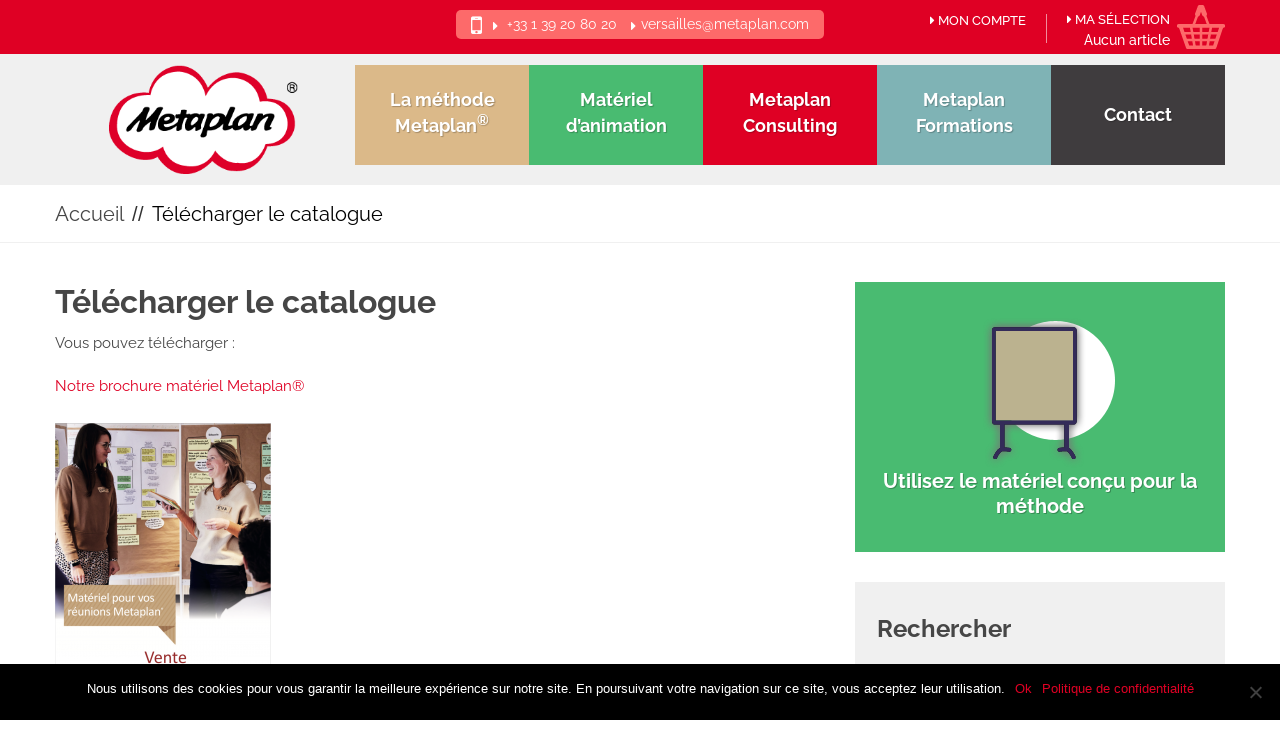

--- FILE ---
content_type: text/html; charset=UTF-8
request_url: https://methode-materiel.metaplan.fr/telecharger-le-catalogue/
body_size: 18698
content:
<!DOCTYPE html>
<!--[if lt IE 7 ]><html class="ie ie6" lang="fr-FR"> <![endif]-->
<!--[if IE 7 ]><html class="ie ie7" lang="fr-FR"> <![endif]-->
<!--[if IE 8 ]><html class="ie ie8" lang="fr-FR"> <![endif]-->
<!--[if IE 9 ]><html class="ie ie9" lang="fr-FR"> <![endif]-->
<!--[if (gt IE 9)|!(IE)]><!--><html lang="fr-FR"> <!--<![endif]-->
<head>
	
	
	<meta charset="UTF-8" />
	<meta name="viewport" content="width=device-width, initial-scale=1.0">
	<link rel="profile" href="//gmpg.org/xfn/11" />
		<link rel="icon" href="https://methode-materiel.metaplan.fr/mt-content/uploads/2015/04/mt-favicon.png" type="image/x-icon" />
		<link rel="pingback" href="" />
	<link rel="alternate" type="application/rss+xml" title="Metaplan" href="https://methode-materiel.metaplan.fr/feed/" />
	<link rel="alternate" type="application/atom+xml" title="Metaplan" href="https://methode-materiel.metaplan.fr/feed/atom/" />
	<link rel="stylesheet" type="text/css" media="all" href="https://methode-materiel.metaplan.fr/mt-content/themes/theme53095/bootstrap/css/bootstrap.css" />
	<link rel="stylesheet" type="text/css" media="all" href="https://methode-materiel.metaplan.fr/mt-content/themes/theme53095/bootstrap/css/responsive.css" />
	<link rel="stylesheet" type="text/css" media="all" href="https://methode-materiel.metaplan.fr/mt-content/themes/CherryFramework/css/camera.css" />
	<link rel="stylesheet" type="text/css" media="all" href="https://methode-materiel.metaplan.fr/mt-content/themes/theme53095/style.css" />
	<meta name='robots' content='index, follow, max-image-preview:large, max-snippet:-1, max-video-preview:-1' />
	<style>img:is([sizes="auto" i], [sizes^="auto," i]) { contain-intrinsic-size: 3000px 1500px }</style>
	<link rel="alternate" hreflang="fr-fr" href="https://methode-materiel.metaplan.fr/telecharger-le-catalogue/" />
<link rel="alternate" hreflang="x-default" href="https://methode-materiel.metaplan.fr/telecharger-le-catalogue/" />

	<!-- This site is optimized with the Yoast SEO plugin v25.2 - https://yoast.com/wordpress/plugins/seo/ -->
	<title>Télécharger le catalogue - Metaplan</title>
	<meta name="description" content="Vous pouvez télécharger : Notre brochure matériel Metaplan®  Notre bon de commande Metaplan®" />
	<link rel="canonical" href="https://methode-materiel.metaplan.fr/telecharger-le-catalogue/" />
	<meta property="og:locale" content="fr_FR" />
	<meta property="og:type" content="article" />
	<meta property="og:title" content="Télécharger le catalogue - Metaplan" />
	<meta property="og:description" content="Vous pouvez télécharger : Notre brochure matériel Metaplan®  Notre bon de commande Metaplan®" />
	<meta property="og:url" content="https://methode-materiel.metaplan.fr/telecharger-le-catalogue/" />
	<meta property="og:site_name" content="Metaplan" />
	<meta property="article:modified_time" content="2024-01-30T16:45:04+00:00" />
	<meta property="og:image" content="https://methode-materiel.metaplan.fr/mt-content/uploads/2024/01/catalogue-metaplan-216x300.png" />
	<meta name="twitter:label1" content="Durée de lecture estimée" />
	<meta name="twitter:data1" content="1 minute" />
	<script type="application/ld+json" class="yoast-schema-graph">{"@context":"https://schema.org","@graph":[{"@type":"WebPage","@id":"https://methode-materiel.metaplan.fr/telecharger-le-catalogue/","url":"https://methode-materiel.metaplan.fr/telecharger-le-catalogue/","name":"Télécharger le catalogue - Metaplan","isPartOf":{"@id":"https://methode-materiel.metaplan.fr/#website"},"primaryImageOfPage":{"@id":"https://methode-materiel.metaplan.fr/telecharger-le-catalogue/#primaryimage"},"image":{"@id":"https://methode-materiel.metaplan.fr/telecharger-le-catalogue/#primaryimage"},"thumbnailUrl":"https://methode-materiel.metaplan.fr/mt-content/uploads/2024/01/catalogue-metaplan-216x300.png","datePublished":"2015-05-19T12:28:12+00:00","dateModified":"2024-01-30T16:45:04+00:00","description":"Vous pouvez télécharger : Notre brochure matériel Metaplan® Notre bon de commande Metaplan®","breadcrumb":{"@id":"https://methode-materiel.metaplan.fr/telecharger-le-catalogue/#breadcrumb"},"inLanguage":"fr-FR","potentialAction":[{"@type":"ReadAction","target":["https://methode-materiel.metaplan.fr/telecharger-le-catalogue/"]}]},{"@type":"ImageObject","inLanguage":"fr-FR","@id":"https://methode-materiel.metaplan.fr/telecharger-le-catalogue/#primaryimage","url":"https://methode-materiel.metaplan.fr/mt-content/uploads/2024/01/catalogue-metaplan.png","contentUrl":"https://methode-materiel.metaplan.fr/mt-content/uploads/2024/01/catalogue-metaplan.png","width":1278,"height":1774},{"@type":"BreadcrumbList","@id":"https://methode-materiel.metaplan.fr/telecharger-le-catalogue/#breadcrumb","itemListElement":[{"@type":"ListItem","position":1,"name":"Accueil","item":"https://methode-materiel.metaplan.fr/"},{"@type":"ListItem","position":2,"name":"Télécharger le catalogue"}]},{"@type":"WebSite","@id":"https://methode-materiel.metaplan.fr/#website","url":"https://methode-materiel.metaplan.fr/","name":"Metaplan","description":"","potentialAction":[{"@type":"SearchAction","target":{"@type":"EntryPoint","urlTemplate":"https://methode-materiel.metaplan.fr/?s={search_term_string}"},"query-input":{"@type":"PropertyValueSpecification","valueRequired":true,"valueName":"search_term_string"}}],"inLanguage":"fr-FR"}]}</script>
	<!-- / Yoast SEO plugin. -->


<link rel='dns-prefetch' href='//maps.googleapis.com' />
<link rel='dns-prefetch' href='//www.google.com' />
<link rel='dns-prefetch' href='//ajax.googleapis.com' />
<link rel='dns-prefetch' href='//fonts.googleapis.com' />
<link rel="alternate" type="application/rss+xml" title="Metaplan &raquo; Flux" href="https://methode-materiel.metaplan.fr/feed/" />
<link rel="alternate" type="application/rss+xml" title="Metaplan &raquo; Flux des commentaires" href="https://methode-materiel.metaplan.fr/comments/feed/" />
<link rel="alternate" type="application/rss+xml" title="Metaplan &raquo; Télécharger le catalogue Flux des commentaires" href="https://methode-materiel.metaplan.fr/telecharger-le-catalogue/feed/" />
		<!-- This site uses the Google Analytics by MonsterInsights plugin v9.5.3 - Using Analytics tracking - https://www.monsterinsights.com/ -->
							<script src="//www.googletagmanager.com/gtag/js?id=G-E0673HHV24"  data-cfasync="false" data-wpfc-render="false" type="text/javascript" async></script>
			<script data-cfasync="false" data-wpfc-render="false" type="text/javascript">
				var mi_version = '9.5.3';
				var mi_track_user = true;
				var mi_no_track_reason = '';
								var MonsterInsightsDefaultLocations = {"page_location":"https:\/\/methode-materiel.metaplan.fr\/telecharger-le-catalogue\/"};
				if ( typeof MonsterInsightsPrivacyGuardFilter === 'function' ) {
					var MonsterInsightsLocations = (typeof MonsterInsightsExcludeQuery === 'object') ? MonsterInsightsPrivacyGuardFilter( MonsterInsightsExcludeQuery ) : MonsterInsightsPrivacyGuardFilter( MonsterInsightsDefaultLocations );
				} else {
					var MonsterInsightsLocations = (typeof MonsterInsightsExcludeQuery === 'object') ? MonsterInsightsExcludeQuery : MonsterInsightsDefaultLocations;
				}

								var disableStrs = [
										'ga-disable-G-E0673HHV24',
									];

				/* Function to detect opted out users */
				function __gtagTrackerIsOptedOut() {
					for (var index = 0; index < disableStrs.length; index++) {
						if (document.cookie.indexOf(disableStrs[index] + '=true') > -1) {
							return true;
						}
					}

					return false;
				}

				/* Disable tracking if the opt-out cookie exists. */
				if (__gtagTrackerIsOptedOut()) {
					for (var index = 0; index < disableStrs.length; index++) {
						window[disableStrs[index]] = true;
					}
				}

				/* Opt-out function */
				function __gtagTrackerOptout() {
					for (var index = 0; index < disableStrs.length; index++) {
						document.cookie = disableStrs[index] + '=true; expires=Thu, 31 Dec 2099 23:59:59 UTC; path=/';
						window[disableStrs[index]] = true;
					}
				}

				if ('undefined' === typeof gaOptout) {
					function gaOptout() {
						__gtagTrackerOptout();
					}
				}
								window.dataLayer = window.dataLayer || [];

				window.MonsterInsightsDualTracker = {
					helpers: {},
					trackers: {},
				};
				if (mi_track_user) {
					function __gtagDataLayer() {
						dataLayer.push(arguments);
					}

					function __gtagTracker(type, name, parameters) {
						if (!parameters) {
							parameters = {};
						}

						if (parameters.send_to) {
							__gtagDataLayer.apply(null, arguments);
							return;
						}

						if (type === 'event') {
														parameters.send_to = monsterinsights_frontend.v4_id;
							var hookName = name;
							if (typeof parameters['event_category'] !== 'undefined') {
								hookName = parameters['event_category'] + ':' + name;
							}

							if (typeof MonsterInsightsDualTracker.trackers[hookName] !== 'undefined') {
								MonsterInsightsDualTracker.trackers[hookName](parameters);
							} else {
								__gtagDataLayer('event', name, parameters);
							}
							
						} else {
							__gtagDataLayer.apply(null, arguments);
						}
					}

					__gtagTracker('js', new Date());
					__gtagTracker('set', {
						'developer_id.dZGIzZG': true,
											});
					if ( MonsterInsightsLocations.page_location ) {
						__gtagTracker('set', MonsterInsightsLocations);
					}
										__gtagTracker('config', 'G-E0673HHV24', {"forceSSL":"true"} );
															window.gtag = __gtagTracker;										(function () {
						/* https://developers.google.com/analytics/devguides/collection/analyticsjs/ */
						/* ga and __gaTracker compatibility shim. */
						var noopfn = function () {
							return null;
						};
						var newtracker = function () {
							return new Tracker();
						};
						var Tracker = function () {
							return null;
						};
						var p = Tracker.prototype;
						p.get = noopfn;
						p.set = noopfn;
						p.send = function () {
							var args = Array.prototype.slice.call(arguments);
							args.unshift('send');
							__gaTracker.apply(null, args);
						};
						var __gaTracker = function () {
							var len = arguments.length;
							if (len === 0) {
								return;
							}
							var f = arguments[len - 1];
							if (typeof f !== 'object' || f === null || typeof f.hitCallback !== 'function') {
								if ('send' === arguments[0]) {
									var hitConverted, hitObject = false, action;
									if ('event' === arguments[1]) {
										if ('undefined' !== typeof arguments[3]) {
											hitObject = {
												'eventAction': arguments[3],
												'eventCategory': arguments[2],
												'eventLabel': arguments[4],
												'value': arguments[5] ? arguments[5] : 1,
											}
										}
									}
									if ('pageview' === arguments[1]) {
										if ('undefined' !== typeof arguments[2]) {
											hitObject = {
												'eventAction': 'page_view',
												'page_path': arguments[2],
											}
										}
									}
									if (typeof arguments[2] === 'object') {
										hitObject = arguments[2];
									}
									if (typeof arguments[5] === 'object') {
										Object.assign(hitObject, arguments[5]);
									}
									if ('undefined' !== typeof arguments[1].hitType) {
										hitObject = arguments[1];
										if ('pageview' === hitObject.hitType) {
											hitObject.eventAction = 'page_view';
										}
									}
									if (hitObject) {
										action = 'timing' === arguments[1].hitType ? 'timing_complete' : hitObject.eventAction;
										hitConverted = mapArgs(hitObject);
										__gtagTracker('event', action, hitConverted);
									}
								}
								return;
							}

							function mapArgs(args) {
								var arg, hit = {};
								var gaMap = {
									'eventCategory': 'event_category',
									'eventAction': 'event_action',
									'eventLabel': 'event_label',
									'eventValue': 'event_value',
									'nonInteraction': 'non_interaction',
									'timingCategory': 'event_category',
									'timingVar': 'name',
									'timingValue': 'value',
									'timingLabel': 'event_label',
									'page': 'page_path',
									'location': 'page_location',
									'title': 'page_title',
									'referrer' : 'page_referrer',
								};
								for (arg in args) {
																		if (!(!args.hasOwnProperty(arg) || !gaMap.hasOwnProperty(arg))) {
										hit[gaMap[arg]] = args[arg];
									} else {
										hit[arg] = args[arg];
									}
								}
								return hit;
							}

							try {
								f.hitCallback();
							} catch (ex) {
							}
						};
						__gaTracker.create = newtracker;
						__gaTracker.getByName = newtracker;
						__gaTracker.getAll = function () {
							return [];
						};
						__gaTracker.remove = noopfn;
						__gaTracker.loaded = true;
						window['__gaTracker'] = __gaTracker;
					})();
									} else {
										console.log("");
					(function () {
						function __gtagTracker() {
							return null;
						}

						window['__gtagTracker'] = __gtagTracker;
						window['gtag'] = __gtagTracker;
					})();
									}
			</script>
				<!-- / Google Analytics by MonsterInsights -->
		<script type="text/javascript">
/* <![CDATA[ */
window._wpemojiSettings = {"baseUrl":"https:\/\/s.w.org\/images\/core\/emoji\/16.0.1\/72x72\/","ext":".png","svgUrl":"https:\/\/s.w.org\/images\/core\/emoji\/16.0.1\/svg\/","svgExt":".svg","source":{"concatemoji":"https:\/\/methode-materiel.metaplan.fr\/wp-includes\/js\/wp-emoji-release.min.js?ver=6.8.3"}};
/*! This file is auto-generated */
!function(s,n){var o,i,e;function c(e){try{var t={supportTests:e,timestamp:(new Date).valueOf()};sessionStorage.setItem(o,JSON.stringify(t))}catch(e){}}function p(e,t,n){e.clearRect(0,0,e.canvas.width,e.canvas.height),e.fillText(t,0,0);var t=new Uint32Array(e.getImageData(0,0,e.canvas.width,e.canvas.height).data),a=(e.clearRect(0,0,e.canvas.width,e.canvas.height),e.fillText(n,0,0),new Uint32Array(e.getImageData(0,0,e.canvas.width,e.canvas.height).data));return t.every(function(e,t){return e===a[t]})}function u(e,t){e.clearRect(0,0,e.canvas.width,e.canvas.height),e.fillText(t,0,0);for(var n=e.getImageData(16,16,1,1),a=0;a<n.data.length;a++)if(0!==n.data[a])return!1;return!0}function f(e,t,n,a){switch(t){case"flag":return n(e,"\ud83c\udff3\ufe0f\u200d\u26a7\ufe0f","\ud83c\udff3\ufe0f\u200b\u26a7\ufe0f")?!1:!n(e,"\ud83c\udde8\ud83c\uddf6","\ud83c\udde8\u200b\ud83c\uddf6")&&!n(e,"\ud83c\udff4\udb40\udc67\udb40\udc62\udb40\udc65\udb40\udc6e\udb40\udc67\udb40\udc7f","\ud83c\udff4\u200b\udb40\udc67\u200b\udb40\udc62\u200b\udb40\udc65\u200b\udb40\udc6e\u200b\udb40\udc67\u200b\udb40\udc7f");case"emoji":return!a(e,"\ud83e\udedf")}return!1}function g(e,t,n,a){var r="undefined"!=typeof WorkerGlobalScope&&self instanceof WorkerGlobalScope?new OffscreenCanvas(300,150):s.createElement("canvas"),o=r.getContext("2d",{willReadFrequently:!0}),i=(o.textBaseline="top",o.font="600 32px Arial",{});return e.forEach(function(e){i[e]=t(o,e,n,a)}),i}function t(e){var t=s.createElement("script");t.src=e,t.defer=!0,s.head.appendChild(t)}"undefined"!=typeof Promise&&(o="wpEmojiSettingsSupports",i=["flag","emoji"],n.supports={everything:!0,everythingExceptFlag:!0},e=new Promise(function(e){s.addEventListener("DOMContentLoaded",e,{once:!0})}),new Promise(function(t){var n=function(){try{var e=JSON.parse(sessionStorage.getItem(o));if("object"==typeof e&&"number"==typeof e.timestamp&&(new Date).valueOf()<e.timestamp+604800&&"object"==typeof e.supportTests)return e.supportTests}catch(e){}return null}();if(!n){if("undefined"!=typeof Worker&&"undefined"!=typeof OffscreenCanvas&&"undefined"!=typeof URL&&URL.createObjectURL&&"undefined"!=typeof Blob)try{var e="postMessage("+g.toString()+"("+[JSON.stringify(i),f.toString(),p.toString(),u.toString()].join(",")+"));",a=new Blob([e],{type:"text/javascript"}),r=new Worker(URL.createObjectURL(a),{name:"wpTestEmojiSupports"});return void(r.onmessage=function(e){c(n=e.data),r.terminate(),t(n)})}catch(e){}c(n=g(i,f,p,u))}t(n)}).then(function(e){for(var t in e)n.supports[t]=e[t],n.supports.everything=n.supports.everything&&n.supports[t],"flag"!==t&&(n.supports.everythingExceptFlag=n.supports.everythingExceptFlag&&n.supports[t]);n.supports.everythingExceptFlag=n.supports.everythingExceptFlag&&!n.supports.flag,n.DOMReady=!1,n.readyCallback=function(){n.DOMReady=!0}}).then(function(){return e}).then(function(){var e;n.supports.everything||(n.readyCallback(),(e=n.source||{}).concatemoji?t(e.concatemoji):e.wpemoji&&e.twemoji&&(t(e.twemoji),t(e.wpemoji)))}))}((window,document),window._wpemojiSettings);
/* ]]> */
</script>
<link rel='stylesheet' id='flexslider-css' href='https://methode-materiel.metaplan.fr/mt-content/plugins/cherry-plugin/lib/js/FlexSlider/flexslider.css?ver=2.2.0' type='text/css' media='all' />
<link rel='stylesheet' id='owl-carousel-css' href='https://methode-materiel.metaplan.fr/mt-content/plugins/cherry-plugin/lib/js/owl-carousel/owl.carousel.css?ver=1.24' type='text/css' media='all' />
<link rel='stylesheet' id='owl-theme-css' href='https://methode-materiel.metaplan.fr/mt-content/plugins/cherry-plugin/lib/js/owl-carousel/owl.theme.css?ver=1.24' type='text/css' media='all' />
<link rel='stylesheet' id='cherry-plugin-css' href='https://methode-materiel.metaplan.fr/mt-content/plugins/cherry-plugin/includes/css/cherry-plugin.css?ver=1.2.8.1' type='text/css' media='all' />
<style id='wp-emoji-styles-inline-css' type='text/css'>

	img.wp-smiley, img.emoji {
		display: inline !important;
		border: none !important;
		box-shadow: none !important;
		height: 1em !important;
		width: 1em !important;
		margin: 0 0.07em !important;
		vertical-align: -0.1em !important;
		background: none !important;
		padding: 0 !important;
	}
</style>
<link rel='stylesheet' id='wp-block-library-css' href='https://methode-materiel.metaplan.fr/wp-includes/css/dist/block-library/style.min.css?ver=6.8.3' type='text/css' media='all' />
<style id='classic-theme-styles-inline-css' type='text/css'>
/*! This file is auto-generated */
.wp-block-button__link{color:#fff;background-color:#32373c;border-radius:9999px;box-shadow:none;text-decoration:none;padding:calc(.667em + 2px) calc(1.333em + 2px);font-size:1.125em}.wp-block-file__button{background:#32373c;color:#fff;text-decoration:none}
</style>
<style id='global-styles-inline-css' type='text/css'>
:root{--wp--preset--aspect-ratio--square: 1;--wp--preset--aspect-ratio--4-3: 4/3;--wp--preset--aspect-ratio--3-4: 3/4;--wp--preset--aspect-ratio--3-2: 3/2;--wp--preset--aspect-ratio--2-3: 2/3;--wp--preset--aspect-ratio--16-9: 16/9;--wp--preset--aspect-ratio--9-16: 9/16;--wp--preset--color--black: #000000;--wp--preset--color--cyan-bluish-gray: #abb8c3;--wp--preset--color--white: #ffffff;--wp--preset--color--pale-pink: #f78da7;--wp--preset--color--vivid-red: #cf2e2e;--wp--preset--color--luminous-vivid-orange: #ff6900;--wp--preset--color--luminous-vivid-amber: #fcb900;--wp--preset--color--light-green-cyan: #7bdcb5;--wp--preset--color--vivid-green-cyan: #00d084;--wp--preset--color--pale-cyan-blue: #8ed1fc;--wp--preset--color--vivid-cyan-blue: #0693e3;--wp--preset--color--vivid-purple: #9b51e0;--wp--preset--gradient--vivid-cyan-blue-to-vivid-purple: linear-gradient(135deg,rgba(6,147,227,1) 0%,rgb(155,81,224) 100%);--wp--preset--gradient--light-green-cyan-to-vivid-green-cyan: linear-gradient(135deg,rgb(122,220,180) 0%,rgb(0,208,130) 100%);--wp--preset--gradient--luminous-vivid-amber-to-luminous-vivid-orange: linear-gradient(135deg,rgba(252,185,0,1) 0%,rgba(255,105,0,1) 100%);--wp--preset--gradient--luminous-vivid-orange-to-vivid-red: linear-gradient(135deg,rgba(255,105,0,1) 0%,rgb(207,46,46) 100%);--wp--preset--gradient--very-light-gray-to-cyan-bluish-gray: linear-gradient(135deg,rgb(238,238,238) 0%,rgb(169,184,195) 100%);--wp--preset--gradient--cool-to-warm-spectrum: linear-gradient(135deg,rgb(74,234,220) 0%,rgb(151,120,209) 20%,rgb(207,42,186) 40%,rgb(238,44,130) 60%,rgb(251,105,98) 80%,rgb(254,248,76) 100%);--wp--preset--gradient--blush-light-purple: linear-gradient(135deg,rgb(255,206,236) 0%,rgb(152,150,240) 100%);--wp--preset--gradient--blush-bordeaux: linear-gradient(135deg,rgb(254,205,165) 0%,rgb(254,45,45) 50%,rgb(107,0,62) 100%);--wp--preset--gradient--luminous-dusk: linear-gradient(135deg,rgb(255,203,112) 0%,rgb(199,81,192) 50%,rgb(65,88,208) 100%);--wp--preset--gradient--pale-ocean: linear-gradient(135deg,rgb(255,245,203) 0%,rgb(182,227,212) 50%,rgb(51,167,181) 100%);--wp--preset--gradient--electric-grass: linear-gradient(135deg,rgb(202,248,128) 0%,rgb(113,206,126) 100%);--wp--preset--gradient--midnight: linear-gradient(135deg,rgb(2,3,129) 0%,rgb(40,116,252) 100%);--wp--preset--font-size--small: 13px;--wp--preset--font-size--medium: 20px;--wp--preset--font-size--large: 36px;--wp--preset--font-size--x-large: 42px;--wp--preset--spacing--20: 0.44rem;--wp--preset--spacing--30: 0.67rem;--wp--preset--spacing--40: 1rem;--wp--preset--spacing--50: 1.5rem;--wp--preset--spacing--60: 2.25rem;--wp--preset--spacing--70: 3.38rem;--wp--preset--spacing--80: 5.06rem;--wp--preset--shadow--natural: 6px 6px 9px rgba(0, 0, 0, 0.2);--wp--preset--shadow--deep: 12px 12px 50px rgba(0, 0, 0, 0.4);--wp--preset--shadow--sharp: 6px 6px 0px rgba(0, 0, 0, 0.2);--wp--preset--shadow--outlined: 6px 6px 0px -3px rgba(255, 255, 255, 1), 6px 6px rgba(0, 0, 0, 1);--wp--preset--shadow--crisp: 6px 6px 0px rgba(0, 0, 0, 1);}:where(.is-layout-flex){gap: 0.5em;}:where(.is-layout-grid){gap: 0.5em;}body .is-layout-flex{display: flex;}.is-layout-flex{flex-wrap: wrap;align-items: center;}.is-layout-flex > :is(*, div){margin: 0;}body .is-layout-grid{display: grid;}.is-layout-grid > :is(*, div){margin: 0;}:where(.wp-block-columns.is-layout-flex){gap: 2em;}:where(.wp-block-columns.is-layout-grid){gap: 2em;}:where(.wp-block-post-template.is-layout-flex){gap: 1.25em;}:where(.wp-block-post-template.is-layout-grid){gap: 1.25em;}.has-black-color{color: var(--wp--preset--color--black) !important;}.has-cyan-bluish-gray-color{color: var(--wp--preset--color--cyan-bluish-gray) !important;}.has-white-color{color: var(--wp--preset--color--white) !important;}.has-pale-pink-color{color: var(--wp--preset--color--pale-pink) !important;}.has-vivid-red-color{color: var(--wp--preset--color--vivid-red) !important;}.has-luminous-vivid-orange-color{color: var(--wp--preset--color--luminous-vivid-orange) !important;}.has-luminous-vivid-amber-color{color: var(--wp--preset--color--luminous-vivid-amber) !important;}.has-light-green-cyan-color{color: var(--wp--preset--color--light-green-cyan) !important;}.has-vivid-green-cyan-color{color: var(--wp--preset--color--vivid-green-cyan) !important;}.has-pale-cyan-blue-color{color: var(--wp--preset--color--pale-cyan-blue) !important;}.has-vivid-cyan-blue-color{color: var(--wp--preset--color--vivid-cyan-blue) !important;}.has-vivid-purple-color{color: var(--wp--preset--color--vivid-purple) !important;}.has-black-background-color{background-color: var(--wp--preset--color--black) !important;}.has-cyan-bluish-gray-background-color{background-color: var(--wp--preset--color--cyan-bluish-gray) !important;}.has-white-background-color{background-color: var(--wp--preset--color--white) !important;}.has-pale-pink-background-color{background-color: var(--wp--preset--color--pale-pink) !important;}.has-vivid-red-background-color{background-color: var(--wp--preset--color--vivid-red) !important;}.has-luminous-vivid-orange-background-color{background-color: var(--wp--preset--color--luminous-vivid-orange) !important;}.has-luminous-vivid-amber-background-color{background-color: var(--wp--preset--color--luminous-vivid-amber) !important;}.has-light-green-cyan-background-color{background-color: var(--wp--preset--color--light-green-cyan) !important;}.has-vivid-green-cyan-background-color{background-color: var(--wp--preset--color--vivid-green-cyan) !important;}.has-pale-cyan-blue-background-color{background-color: var(--wp--preset--color--pale-cyan-blue) !important;}.has-vivid-cyan-blue-background-color{background-color: var(--wp--preset--color--vivid-cyan-blue) !important;}.has-vivid-purple-background-color{background-color: var(--wp--preset--color--vivid-purple) !important;}.has-black-border-color{border-color: var(--wp--preset--color--black) !important;}.has-cyan-bluish-gray-border-color{border-color: var(--wp--preset--color--cyan-bluish-gray) !important;}.has-white-border-color{border-color: var(--wp--preset--color--white) !important;}.has-pale-pink-border-color{border-color: var(--wp--preset--color--pale-pink) !important;}.has-vivid-red-border-color{border-color: var(--wp--preset--color--vivid-red) !important;}.has-luminous-vivid-orange-border-color{border-color: var(--wp--preset--color--luminous-vivid-orange) !important;}.has-luminous-vivid-amber-border-color{border-color: var(--wp--preset--color--luminous-vivid-amber) !important;}.has-light-green-cyan-border-color{border-color: var(--wp--preset--color--light-green-cyan) !important;}.has-vivid-green-cyan-border-color{border-color: var(--wp--preset--color--vivid-green-cyan) !important;}.has-pale-cyan-blue-border-color{border-color: var(--wp--preset--color--pale-cyan-blue) !important;}.has-vivid-cyan-blue-border-color{border-color: var(--wp--preset--color--vivid-cyan-blue) !important;}.has-vivid-purple-border-color{border-color: var(--wp--preset--color--vivid-purple) !important;}.has-vivid-cyan-blue-to-vivid-purple-gradient-background{background: var(--wp--preset--gradient--vivid-cyan-blue-to-vivid-purple) !important;}.has-light-green-cyan-to-vivid-green-cyan-gradient-background{background: var(--wp--preset--gradient--light-green-cyan-to-vivid-green-cyan) !important;}.has-luminous-vivid-amber-to-luminous-vivid-orange-gradient-background{background: var(--wp--preset--gradient--luminous-vivid-amber-to-luminous-vivid-orange) !important;}.has-luminous-vivid-orange-to-vivid-red-gradient-background{background: var(--wp--preset--gradient--luminous-vivid-orange-to-vivid-red) !important;}.has-very-light-gray-to-cyan-bluish-gray-gradient-background{background: var(--wp--preset--gradient--very-light-gray-to-cyan-bluish-gray) !important;}.has-cool-to-warm-spectrum-gradient-background{background: var(--wp--preset--gradient--cool-to-warm-spectrum) !important;}.has-blush-light-purple-gradient-background{background: var(--wp--preset--gradient--blush-light-purple) !important;}.has-blush-bordeaux-gradient-background{background: var(--wp--preset--gradient--blush-bordeaux) !important;}.has-luminous-dusk-gradient-background{background: var(--wp--preset--gradient--luminous-dusk) !important;}.has-pale-ocean-gradient-background{background: var(--wp--preset--gradient--pale-ocean) !important;}.has-electric-grass-gradient-background{background: var(--wp--preset--gradient--electric-grass) !important;}.has-midnight-gradient-background{background: var(--wp--preset--gradient--midnight) !important;}.has-small-font-size{font-size: var(--wp--preset--font-size--small) !important;}.has-medium-font-size{font-size: var(--wp--preset--font-size--medium) !important;}.has-large-font-size{font-size: var(--wp--preset--font-size--large) !important;}.has-x-large-font-size{font-size: var(--wp--preset--font-size--x-large) !important;}
:where(.wp-block-post-template.is-layout-flex){gap: 1.25em;}:where(.wp-block-post-template.is-layout-grid){gap: 1.25em;}
:where(.wp-block-columns.is-layout-flex){gap: 2em;}:where(.wp-block-columns.is-layout-grid){gap: 2em;}
:root :where(.wp-block-pullquote){font-size: 1.5em;line-height: 1.6;}
</style>
<link rel='stylesheet' id='contact-form-7-css' href='https://methode-materiel.metaplan.fr/mt-content/plugins/contact-form-7/includes/css/styles.css?ver=6.0.6' type='text/css' media='all' />
<link rel='stylesheet' id='cookie-notice-front-css' href='https://methode-materiel.metaplan.fr/mt-content/plugins/cookie-notice/css/front.min.css?ver=2.5.6' type='text/css' media='all' />
<link rel='stylesheet' id='woocommerce-layout-css' href='https://methode-materiel.metaplan.fr/mt-content/plugins/woocommerce/assets/css/woocommerce-layout.css?ver=9.8.6' type='text/css' media='all' />
<link rel='stylesheet' id='woocommerce-smallscreen-css' href='https://methode-materiel.metaplan.fr/mt-content/plugins/woocommerce/assets/css/woocommerce-smallscreen.css?ver=9.8.6' type='text/css' media='only screen and (max-width: 768px)' />
<link rel='stylesheet' id='woocommerce-general-css' href='https://methode-materiel.metaplan.fr/mt-content/plugins/woocommerce/assets/css/woocommerce.css?ver=9.8.6' type='text/css' media='all' />
<style id='woocommerce-inline-inline-css' type='text/css'>
.woocommerce form .form-row .required { visibility: visible; }
</style>
<link rel='stylesheet' id='brands-styles-css' href='https://methode-materiel.metaplan.fr/mt-content/plugins/woocommerce/assets/css/brands.css?ver=9.8.6' type='text/css' media='all' />
<link rel='stylesheet' id='metaplan-css' href='https://methode-materiel.metaplan.fr/mt-content/themes/theme53095/main-style.css' type='text/css' media='all' />
<link rel='stylesheet' id='font-awesome-css' href='https://methode-materiel.metaplan.fr/mt-content/themes/CherryFramework/font-awesome/css/font-awesome.css?ver=3.2.1' type='text/css' media='all' />
<link rel='stylesheet' id='magnific-popup-css' href='https://methode-materiel.metaplan.fr/mt-content/themes/CherryFramework/css/magnific-popup.css?ver=0.9.3' type='text/css' media='all' />
<link rel='stylesheet' id='jquery-style-css' href='//ajax.googleapis.com/ajax/libs/jqueryui/1.8.2/themes/smoothness/jquery-ui.css?ver=6.8.3' type='text/css' media='all' />
<link rel='stylesheet' id='options_typography_Raleway:100-css' href='//fonts.googleapis.com/css?family=Raleway:100&#038;subset=latin' type='text/css' media='all' />
<link rel='stylesheet' id='jvcf7_client_css-css' href='https://methode-materiel.metaplan.fr/mt-content/plugins/jquery-validation-for-contact-form-7/includes/assets/css/jvcf7_client.css?ver=5.4.2' type='text/css' media='all' />
<script type="text/javascript" src="https://methode-materiel.metaplan.fr/mt-content/themes/CherryFramework/js/jquery-1.7.2.min.js?ver=1.7.2" id="jquery-js"></script>
<script type="text/javascript" src="https://methode-materiel.metaplan.fr/mt-content/plugins/cherry-plugin/lib/js/jquery.easing.1.3.js?ver=1.3" id="easing-js"></script>
<script type="text/javascript" src="https://methode-materiel.metaplan.fr/mt-content/plugins/cherry-plugin/lib/js/elasti-carousel/jquery.elastislide.js?ver=1.2.8.1" id="elastislide-js"></script>
<script type="text/javascript" src="//maps.googleapis.com/maps/api/js?v=3.exp&amp;sensor=false&amp;ver=6.8.3" id="googlemapapis-js"></script>
<script type="text/javascript" src="https://methode-materiel.metaplan.fr/mt-content/plugins/google-analytics-for-wordpress/assets/js/frontend-gtag.js?ver=9.5.3" id="monsterinsights-frontend-script-js" async="async" data-wp-strategy="async"></script>
<script data-cfasync="false" data-wpfc-render="false" type="text/javascript" id='monsterinsights-frontend-script-js-extra'>/* <![CDATA[ */
var monsterinsights_frontend = {"js_events_tracking":"true","download_extensions":"doc,pdf,ppt,zip,xls,docx,pptx,xlsx","inbound_paths":"[]","home_url":"https:\/\/methode-materiel.metaplan.fr","hash_tracking":"false","v4_id":"G-E0673HHV24"};/* ]]> */
</script>
<script type="text/javascript" id="cookie-notice-front-js-before">
/* <![CDATA[ */
var cnArgs = {"ajaxUrl":"https:\/\/methode-materiel.metaplan.fr\/wp-admin\/admin-ajax.php","nonce":"b05fc880c3","hideEffect":"fade","position":"bottom","onScroll":false,"onScrollOffset":100,"onClick":false,"cookieName":"cookie_notice_accepted","cookieTime":2592000,"cookieTimeRejected":2592000,"globalCookie":false,"redirection":false,"cache":true,"revokeCookies":false,"revokeCookiesOpt":"automatic"};
/* ]]> */
</script>
<script type="text/javascript" src="https://methode-materiel.metaplan.fr/mt-content/plugins/cookie-notice/js/front.min.js?ver=2.5.6" id="cookie-notice-front-js"></script>
<script type="text/javascript" src="https://methode-materiel.metaplan.fr/mt-content/plugins/woocommerce/assets/js/jquery-blockui/jquery.blockUI.min.js?ver=2.7.0-wc.9.8.6" id="jquery-blockui-js" defer="defer" data-wp-strategy="defer"></script>
<script type="text/javascript" id="wc-add-to-cart-js-extra">
/* <![CDATA[ */
var wc_add_to_cart_params = {"ajax_url":"\/wp-admin\/admin-ajax.php","wc_ajax_url":"\/?wc-ajax=%%endpoint%%","i18n_view_cart":"Voir le panier","cart_url":"https:\/\/methode-materiel.metaplan.fr\/ma-selection\/","is_cart":"","cart_redirect_after_add":"no"};
/* ]]> */
</script>
<script type="text/javascript" src="https://methode-materiel.metaplan.fr/mt-content/plugins/woocommerce/assets/js/frontend/add-to-cart.min.js?ver=9.8.6" id="wc-add-to-cart-js" defer="defer" data-wp-strategy="defer"></script>
<script type="text/javascript" src="https://methode-materiel.metaplan.fr/mt-content/plugins/woocommerce/assets/js/js-cookie/js.cookie.min.js?ver=2.1.4-wc.9.8.6" id="js-cookie-js" defer="defer" data-wp-strategy="defer"></script>
<script type="text/javascript" id="woocommerce-js-extra">
/* <![CDATA[ */
var woocommerce_params = {"ajax_url":"\/wp-admin\/admin-ajax.php","wc_ajax_url":"\/?wc-ajax=%%endpoint%%","i18n_password_show":"Afficher le mot de passe","i18n_password_hide":"Masquer le mot de passe"};
/* ]]> */
</script>
<script type="text/javascript" src="https://methode-materiel.metaplan.fr/mt-content/plugins/woocommerce/assets/js/frontend/woocommerce.min.js?ver=9.8.6" id="woocommerce-js" defer="defer" data-wp-strategy="defer"></script>
<script type="text/javascript" src="https://methode-materiel.metaplan.fr/mt-content/themes/CherryFramework/js/jquery-migrate-1.2.1.min.js?ver=1.2.1" id="migrate-js"></script>
<script type="text/javascript" src="https://methode-materiel.metaplan.fr/wp-includes/js/swfobject.js?ver=2.2-20120417" id="swfobject-js"></script>
<script type="text/javascript" src="https://methode-materiel.metaplan.fr/mt-content/themes/CherryFramework/js/modernizr.js?ver=2.0.6" id="modernizr-js"></script>
<script type="text/javascript" src="https://methode-materiel.metaplan.fr/mt-content/themes/CherryFramework/js/jflickrfeed.js?ver=1.0" id="jflickrfeed-js"></script>
<script type="text/javascript" src="https://methode-materiel.metaplan.fr/mt-content/themes/CherryFramework/js/custom.js?ver=1.0" id="custom-js"></script>
<script type="text/javascript" src="https://methode-materiel.metaplan.fr/mt-content/themes/CherryFramework/bootstrap/js/bootstrap.min.js?ver=2.3.0" id="bootstrap-js"></script>
<link rel="https://api.w.org/" href="https://methode-materiel.metaplan.fr/wp-json/" /><link rel="alternate" title="JSON" type="application/json" href="https://methode-materiel.metaplan.fr/wp-json/wp/v2/pages/2350" /><link rel="EditURI" type="application/rsd+xml" title="RSD" href="https://methode-materiel.metaplan.fr/xmlrpc.php?rsd" />
<meta name="generator" content="WordPress 6.8.3" />
<meta name="generator" content="WooCommerce 9.8.6" />
<link rel='shortlink' href='https://methode-materiel.metaplan.fr/?p=2350' />
<link rel="alternate" title="oEmbed (JSON)" type="application/json+oembed" href="https://methode-materiel.metaplan.fr/wp-json/oembed/1.0/embed?url=https%3A%2F%2Fmethode-materiel.metaplan.fr%2Ftelecharger-le-catalogue%2F" />
<link rel="alternate" title="oEmbed (XML)" type="text/xml+oembed" href="https://methode-materiel.metaplan.fr/wp-json/oembed/1.0/embed?url=https%3A%2F%2Fmethode-materiel.metaplan.fr%2Ftelecharger-le-catalogue%2F&#038;format=xml" />
<meta name="generator" content="WPML ver:4.7.6 stt:4;" />
<script>
 var system_folder = 'https://methode-materiel.metaplan.fr/mt-content/themes/CherryFramework/admin/data_management/',
	 CHILD_URL ='https://methode-materiel.metaplan.fr/mt-content/themes/theme53095',
	 PARENT_URL = 'https://methode-materiel.metaplan.fr/mt-content/themes/CherryFramework', 
	 CURRENT_THEME = 'metaplan'</script>
<style type='text/css'>
body { background-color:#ffffff }
.header { background-color:#f0f0f0 }

</style>	<noscript><style>.woocommerce-product-gallery{ opacity: 1 !important; }</style></noscript>
	
<style type='text/css'>
h1 { font: bold 50px/60px Raleway;  color:; }
h2 { font: bold 24px/28px Raleway;  color:; }
h3 { font: bold 20px/22px Raleway;  color:; }
h4 { font: bold 18px/20px Raleway;  color:; }
h5 { font: bold 20px/24px Raleway;  color:; }
h6 { font: normal 12px/18px Arial, Helvetica, sans-serif;  color:; }
body { font-weight: normal;}
.logo_h__txt, .logo_link { font: bold 70px/70px Raleway;  color:#535353; }
.sf-menu > li > a { font: bold 25px/28px Raleway;  color:#ffffff; }
.nav.footer-nav a { font: normal 13px/20px Raleway;  color:#888888; }
</style>
		<!--[if lt IE 9]>
		<div id="ie7-alert" style="width: 100%; text-align:center;">
			<img src="http://tmbhtest.com/images/ie7.jpg" alt="Upgrade IE 8" width="640" height="344" border="0" usemap="#Map" />
			<map name="Map" id="Map"><area shape="rect" coords="496,201,604,329" href="http://www.microsoft.com/windows/internet-explorer/default.aspx" target="_blank" alt="Download Interent Explorer" /><area shape="rect" coords="380,201,488,329" href="http://www.apple.com/safari/download/" target="_blank" alt="Download Apple Safari" /><area shape="rect" coords="268,202,376,330" href="http://www.opera.com/download/" target="_blank" alt="Download Opera" /><area shape="rect" coords="155,202,263,330" href="http://www.mozilla.com/" target="_blank" alt="Download Firefox" /><area shape="rect" coords="35,201,143,329" href="http://www.google.com/chrome" target="_blank" alt="Download Google Chrome" />
			</map>
		</div>
	<![endif]-->
	<!--[if gte IE 9]><!-->
		<script src="https://methode-materiel.metaplan.fr/mt-content/themes/CherryFramework/js/jquery.mobile.customized.min.js" type="text/javascript"></script>
		<script type="text/javascript">
			jQuery(function(){
				jQuery('.sf-menu').mobileMenu({defaultText: "Accédez à ..."});
			});
		</script>
	<!--<![endif]-->
	<script type="text/javascript">
		// Init navigation menu
		jQuery(function(){
		// main navigation init
			jQuery('ul.sf-menu').superfish({
				delay: 1000, // the delay in milliseconds that the mouse can remain outside a sub-menu without it closing
				animation: {
					opacity: "show",
					height: "show"
				}, // used to animate the sub-menu open
				speed: "normal", // animation speed
				autoArrows: false, // generation of arrow mark-up (for submenu)
				disableHI: true // to disable hoverIntent detection
			});

		//Zoom fix
		//IPad/IPhone
			var viewportmeta = document.querySelector && document.querySelector('meta[name="viewport"]'),
				ua = navigator.userAgent,
				gestureStart = function () {
					viewportmeta.content = "width=device-width, minimum-scale=0.25, maximum-scale=1.6, initial-scale=1.0";
				},
				scaleFix = function () {
					if (viewportmeta && /iPhone|iPad/.test(ua) && !/Opera Mini/.test(ua)) {
						viewportmeta.content = "width=device-width, minimum-scale=1.0, maximum-scale=1.0";
						document.addEventListener("gesturestart", gestureStart, false);
					}
				};
			scaleFix();
		})
	</script>
    
    	<!-- stick up menu -->
	<script type="text/javascript">
		jQuery(document).ready(function(){
			if(!device.mobile() && !device.tablet()){
				jQuery('header .menu-holder').tmStickUp({
					correctionSelector: jQuery('#wpadminbar')
				,	listenSelector: jQuery('.listenSelector')
				,	active: true				,	pseudo: true				});
			}
		})
	</script>
        
</head>

<body class="wp-singular page-template-default page page-id-2350 wp-theme-CherryFramework wp-child-theme-theme53095 theme-CherryFramework cookies-not-set woocommerce-no-js">
	<div id="motopress-main" class="main-holder">
		<!--Begin #motopress-main-->
		<header class="motopress-wrapper header">
			<div class="container">
				<div class="row">
					<div class="span12" data-motopress-wrapper-file="wrapper/wrapper-header.php" data-motopress-wrapper-type="header" data-motopress-id="69770f9969732">
						
<div class="hashAncor" id="homePage"></div>
<div class="top-plane">
  <div class="row">
    <div class="span12 header-widget" data-motopress-type="dynamic-sidebar" data-motopress-sidebar-id="header-sidebar">
    
      <div class="row">
            <div class="span4 pull-left lang-socials">
                                            </div>
        
            <div class="span4 contacts text-center  hidden-phone">
                <div class="contact-info-holder"> 
                    <a class="tel" href="tel:+33 1 39 20 80 20"> <i class="icon-mobile-phone"> </i><i class="icon-caret-right"> </i> <span>+33 1 39 20 80 20</span> </a> 
                    <a class="mail" href="mailto:versailles@metaplan.com"><i class="icon-caret-right"></i><span>versailles@metaplan.com</span> </a>
                </div>
            </div>
        
            <div class="span4 personal  pull-right">
                <div class="wrap">
                        



<a href="https://methode-materiel.metaplan.fr/ma-selection/" class="order upperC">
    <span class="hidden-tablet hidden-phone"><i class="icon-caret-right"></i>Ma sélection</span>
    <span class="big hidden-tablet hidden-phone">
    Aucun article</span>
</a>
 	<a class="compte upperC" href="https://methode-materiel.metaplan.fr/mon-compte/" title="Mon compte"><i class="icon-caret-right"></i>Mon compte</a>
 
                </div>
            </div>
        </div>
    </div>
  </div>
</div>
<div class="menu-holder">
  <div class="row">
    <div class="span12 hidden-phone" data-motopress-type="static" data-motopress-static-file="static/static-search.php">
      <!-- BEGIN SEARCH FORM -->
<!-- END SEARCH FORM -->    </div>
  </div>
  <div class="row">
    <div class="span3" data-motopress-type="static" data-motopress-static-file="static/static-logo.php">
      <!-- BEGIN LOGO -->
<div class="logo pull-left">
									<a href="https://methode-materiel.metaplan.fr/" class="logo_h logo_h__img"><img src="https://methode-materiel.metaplan.fr/mt-content/themes/theme53095/images/logo.png" alt="Metaplan" title=""></a>
				</div>
<!-- END LOGO -->    </div>
    <div class="span9" data-motopress-type="static" data-motopress-static-file="static/static-nav.php">
      <!-- BEGIN MAIN NAVIGATION -->
<nav class="nav nav__primary clearfix">
<ul id="topnav" class="sf-menu"><li id="menu-item-2014" class="menu-item menu-item-type-post_type menu-item-object-page"><a href="https://methode-materiel.metaplan.fr/la-methode-metaplan/">La méthode  Metaplan<sup>®</sup></a></li>
<li id="menu-item-4087" class="menu-item menu-item-type-post_type menu-item-object-page"><a href="https://methode-materiel.metaplan.fr/materiel-danimation/">Matériel  d’animation</a></li>
<li id="menu-item-4113" class="menu-item menu-item-type-custom menu-item-object-custom"><a target="_blank" href="https://www.metaplan.com/fr/consulting/">Metaplan Consulting</a></li>
<li id="menu-item-4115" class="menu-item menu-item-type-custom menu-item-object-custom"><a target="_blank" href="https://www.metaplan.com/fr/academy/">Metaplan <br>Formations</a></li>
<li id="menu-item-1911" class="menu-item menu-item-type-post_type menu-item-object-page"><a href="https://methode-materiel.metaplan.fr/contact/">Contact</a></li>
</ul></nav><!-- END MAIN NAVIGATION -->    </div>
  </div>
</div>
					</div>
				</div>
			</div>
		</header>
<div class="motopress-wrapper content-holder clearfix">
	<div class="container">
		<div class="row">
			<div class="span12">
				<div class="row">
					<div class="span12">
						<section class="title-section">
					<!-- BEGIN BREADCRUMBS-->
			<ul class="breadcrumb breadcrumb__t"><li><a href="https://methode-materiel.metaplan.fr">Accueil</a></li><li class="divider"></li><li class="active">Télécharger le catalogue</li></ul>			<!-- END BREADCRUMBS -->
	
</section><!-- .title-section -->
					</div>
				</div>
				<div class="row">
                
                                    
					<div class="span8 right" id="content">
                    
							<div id="post-2350" class="page post-2350 type-page status-publish hentry">
    
    <h1 class="title-header">
		Télécharger le catalogue  	</h1>
    
		<p>Vous pouvez télécharger :</p>
<p><a href="https://methode-materiel.metaplan.fr/mt-content/uploads/2024/01/METAPLAN-Catalogue_2024.pdf">Notre brochure matériel Metaplan®</a></p>
<p style="text-align: left;">
<p><a href="https://methode-materiel.metaplan.fr/mt-content/uploads/2024/01/METAPLAN-Catalogue_2024.pdf" data-wplink-edit="true"><img fetchpriority="high" decoding="async" width="216" height="300" class="alignnone size-medium wp-image-4170" src="https://methode-materiel.metaplan.fr/mt-content/uploads/2024/01/catalogue-metaplan-216x300.png" rel="magnificPhoto" srcset="https://methode-materiel.metaplan.fr/mt-content/uploads/2024/01/catalogue-metaplan-216x300.png 216w, https://methode-materiel.metaplan.fr/mt-content/uploads/2024/01/catalogue-metaplan-738x1024.png 738w, https://methode-materiel.metaplan.fr/mt-content/uploads/2024/01/catalogue-metaplan-768x1066.png 768w, https://methode-materiel.metaplan.fr/mt-content/uploads/2024/01/catalogue-metaplan-1107x1536.png 1107w, https://methode-materiel.metaplan.fr/mt-content/uploads/2024/01/catalogue-metaplan-600x833.png 600w, https://methode-materiel.metaplan.fr/mt-content/uploads/2024/01/catalogue-metaplan.png 1278w" sizes="(max-width: 216px) 100vw, 216px" /></a></p>
<p><a href="https://methode-materiel.metaplan.fr/mt-content/uploads/2024/01/METAPLAN-BDC_2024.pdf">Notre bon de commande Metaplan®</a></p>
<p><a href="https://methode-materiel.metaplan.fr/mt-content/uploads/2024/01/METAPLAN-BDC_2024.pdf"><img decoding="async" width="213" height="300" class="alignnone size-medium wp-image-4177" src="https://methode-materiel.metaplan.fr/mt-content/uploads/2024/01/BDC-2024-Metaplan-213x300.png" rel="magnificPhoto" srcset="https://methode-materiel.metaplan.fr/mt-content/uploads/2024/01/BDC-2024-Metaplan-213x300.png 213w, https://methode-materiel.metaplan.fr/mt-content/uploads/2024/01/BDC-2024-Metaplan-728x1024.png 728w, https://methode-materiel.metaplan.fr/mt-content/uploads/2024/01/BDC-2024-Metaplan-768x1080.png 768w, https://methode-materiel.metaplan.fr/mt-content/uploads/2024/01/BDC-2024-Metaplan-1092x1536.png 1092w, https://methode-materiel.metaplan.fr/mt-content/uploads/2024/01/BDC-2024-Metaplan-600x844.png 600w, https://methode-materiel.metaplan.fr/mt-content/uploads/2024/01/BDC-2024-Metaplan.png 1364w" sizes="(max-width: 213px) 100vw, 213px" /></a></p>
		<div class="clear"></div>
		<!--.pagination-->
	</div><!--post-->
					</div>
					<div class="span4 sidebar" id="sidebar">
						
<div id="text-9" class="visible-all-devices green widget">			<div class="textwidget"><a href="/materiel-danimation/" style="text-align:center;display: block;"><img src="https://methode-materiel.metaplan.fr/mt-content/uploads/2011/09/mt-materiel1.png" ><span>Utilisez le matériel conçu pour la méthode</span></a></div>
		</div><div id="search-3" class="visible-all-devices widget"><h3>Rechercher</h3><div class="search-form">
	<form id="searchform" method="get" action="https://methode-materiel.metaplan.fr" accept-charset="utf-8">
		<input type="text" value="" name="s" id="s" class="search-form_it">
		<input type="submit" value="recherche" id="search-submit" class="search-form_is btn btn-primary">
	</form>
</div></div><div id="categories-2" class="visible-all-devices widget"><h3>Catégories</h3>
			<ul>
					<li class="cat-item cat-item-55"><a href="https://methode-materiel.metaplan.fr/category/conseils-et-astuces/">Conseils et astuces</a>
</li>
	<li class="cat-item cat-item-43"><a href="https://methode-materiel.metaplan.fr/category/materiel-danimation/">Matériel d’animation</a>
</li>
	<li class="cat-item cat-item-41"><a href="https://methode-materiel.metaplan.fr/category/methode-metaplan/">Méthode Metaplan</a>
</li>
			</ul>

			</div><div id="tag_cloud-2" class="widget"><h3>Mots-clés</h3><div class="tagcloud"><a href="https://methode-materiel.metaplan.fr/tag/amenagement-de-salle/" class="tag-cloud-link tag-link-59 tag-link-position-1" style="font-size: 18.5pt;" aria-label="aménagement de salle (3 éléments)">aménagement de salle</a>
<a href="https://methode-materiel.metaplan.fr/tag/animation/" class="tag-cloud-link tag-link-78 tag-link-position-2" style="font-size: 18.5pt;" aria-label="animation (3 éléments)">animation</a>
<a href="https://methode-materiel.metaplan.fr/tag/atelier/" class="tag-cloud-link tag-link-57 tag-link-position-3" style="font-size: 22pt;" aria-label="atelier (4 éléments)">atelier</a>
<a href="https://methode-materiel.metaplan.fr/tag/cartes/" class="tag-cloud-link tag-link-67 tag-link-position-4" style="font-size: 8pt;" aria-label="cartes (1 élément)">cartes</a>
<a href="https://methode-materiel.metaplan.fr/tag/dialogue/" class="tag-cloud-link tag-link-81 tag-link-position-5" style="font-size: 8pt;" aria-label="dialogue (1 élément)">dialogue</a>
<a href="https://methode-materiel.metaplan.fr/tag/livraison/" class="tag-cloud-link tag-link-60 tag-link-position-6" style="font-size: 14.3pt;" aria-label="livraison (2 éléments)">livraison</a>
<a href="https://methode-materiel.metaplan.fr/tag/location/" class="tag-cloud-link tag-link-64 tag-link-position-7" style="font-size: 14.3pt;" aria-label="location (2 éléments)">location</a>
<a href="https://methode-materiel.metaplan.fr/tag/methode-metaplan/" class="tag-cloud-link tag-link-68 tag-link-position-8" style="font-size: 22pt;" aria-label="methode metaplan (4 éléments)">methode metaplan</a>
<a href="https://methode-materiel.metaplan.fr/tag/montage-materiel/" class="tag-cloud-link tag-link-62 tag-link-position-9" style="font-size: 8pt;" aria-label="montage matériel (1 élément)">montage matériel</a>
<a href="https://methode-materiel.metaplan.fr/tag/methode/" class="tag-cloud-link tag-link-79 tag-link-position-10" style="font-size: 8pt;" aria-label="méthode (1 élément)">méthode</a>
<a href="https://methode-materiel.metaplan.fr/tag/papier-kraft/" class="tag-cloud-link tag-link-65 tag-link-position-11" style="font-size: 14.3pt;" aria-label="papier kraft (2 éléments)">papier kraft</a>
<a href="https://methode-materiel.metaplan.fr/tag/poster/" class="tag-cloud-link tag-link-82 tag-link-position-12" style="font-size: 8pt;" aria-label="poster (1 élément)">poster</a>
<a href="https://methode-materiel.metaplan.fr/tag/regles-de-discussion/" class="tag-cloud-link tag-link-83 tag-link-position-13" style="font-size: 8pt;" aria-label="règles de discussion (1 élément)">règles de discussion</a>
<a href="https://methode-materiel.metaplan.fr/tag/reunion-metaplan/" class="tag-cloud-link tag-link-58 tag-link-position-14" style="font-size: 22pt;" aria-label="réunion metaplan (4 éléments)">réunion metaplan</a>
<a href="https://methode-materiel.metaplan.fr/tag/reunion-pleniere/" class="tag-cloud-link tag-link-56 tag-link-position-15" style="font-size: 14.3pt;" aria-label="réunion plénière (2 éléments)">réunion plénière</a>
<a href="https://methode-materiel.metaplan.fr/tag/reunions-creatives/" class="tag-cloud-link tag-link-66 tag-link-position-16" style="font-size: 8pt;" aria-label="réunions créatives (1 élément)">réunions créatives</a>
<a href="https://methode-materiel.metaplan.fr/tag/service-coursier/" class="tag-cloud-link tag-link-61 tag-link-position-17" style="font-size: 14.3pt;" aria-label="service coursier (2 éléments)">service coursier</a>
<a href="https://methode-materiel.metaplan.fr/tag/tableaux/" class="tag-cloud-link tag-link-63 tag-link-position-18" style="font-size: 22pt;" aria-label="tableaux (4 éléments)">tableaux</a>
<a href="https://methode-materiel.metaplan.fr/tag/transition/" class="tag-cloud-link tag-link-80 tag-link-position-19" style="font-size: 8pt;" aria-label="transition (1 élément)">transition</a></div>
</div><div id="nav_menu-5" class="visible-all-devices widget"><div class="menu-header-menu-container"><ul id="menu-header-menu" class="menu"><li id="menu-item-2014" class="menu-item menu-item-type-post_type menu-item-object-page menu-item-2014"><a href="https://methode-materiel.metaplan.fr/la-methode-metaplan/">La méthode  Metaplan<sup>®</sup></a></li>
<li id="menu-item-4087" class="menu-item menu-item-type-post_type menu-item-object-page menu-item-4087"><a href="https://methode-materiel.metaplan.fr/materiel-danimation/">Matériel  d’animation</a></li>
<li id="menu-item-4113" class="menu-item menu-item-type-custom menu-item-object-custom menu-item-4113"><a target="_blank" href="https://www.metaplan.com/fr/consulting/">Metaplan Consulting</a></li>
<li id="menu-item-4115" class="menu-item menu-item-type-custom menu-item-object-custom menu-item-4115"><a target="_blank" href="https://www.metaplan.com/fr/academy/">Metaplan <br>Formations</a></li>
<li id="menu-item-1911" class="menu-item menu-item-type-post_type menu-item-object-page menu-item-1911"><a href="https://methode-materiel.metaplan.fr/contact/">Contact</a></li>
</ul></div></div><div id="text-8" class="widget">			<div class="textwidget"><div class="header-info-holder"><i class="icon-mobile-phone"></i>01 39 20 80 20</div>
<div class="header-info-holder"><i class="icon-envelope"></i> <a href="#">Versailles@metaplan.com</a></div></div>
		</div>					</div>
				</div>
			</div>
		</div>
	</div>
</div>

		<footer class="motopress-wrapper footer">
            
    
			<div class="container">
				<div class="row">
					<div class="span12" data-motopress-wrapper-file="wrapper/wrapper-footer.php" data-motopress-wrapper-type="footer" data-motopress-id="69770f997bdf0">
						<div class="footer-widgets">
	
	<div class="row">
    
		<div class="span12">
        	<img src="https://methode-materiel.metaplan.fr/mt-content/themes/theme53095/images/footer-logo.png" width="326" height="214"  />
              
		<nav class="nav sup-footer-nav">
			<ul id="menu-menu-pied-de-page" class="menu"><li id="menu-item-3403" class="menu-item menu-item-type-post_type menu-item-object-page menu-item-3403"><a href="https://methode-materiel.metaplan.fr/contact/">Contact</a></li>
<li id="menu-item-2009" class="menu-item menu-item-type-post_type menu-item-object-page menu-item-2009"><a href="https://methode-materiel.metaplan.fr/mentions-legales/">Mentions Légales</a></li>
<li id="menu-item-3402" class="menu-item menu-item-type-post_type menu-item-object-page menu-item-3402"><a href="https://methode-materiel.metaplan.fr/politique-de-confidentialite/">Politique de confidentialité</a></li>
</ul>		</nav>
	    
            <div class="contact-info-holder"> 
                <a class="tel" href="tel:+33 1 39 20 80 20"> <i class="icon-mobile-phone"> </i> <span>+33 1 39 20 80 20</span> </a> 
                <a class="mail" href="mailto:versailles@metaplan.com"><i class="icon-envelope"></i><span>versailles@metaplan.com</span> </a>
            </div>
		</div>
	</div>
</div>
<div class="row copyright">
	<div class="span3">
		Metaplan &copy; 2026.
	</div>
    <div class="span6" data-motopress-type="static" data-motopress-static-file="static/static-footer-nav.php">
			</div>
    <div class="span3 text-right">
		Powered by l'<a href="http://www.agencegalilee.com/" target="_blank" title="Agence Galilée">Agence Galilée</a>
    </div>
</div>					</div>
				</div>
			</div>
		</footer>
		<!--End #motopress-main-->
	</div>
	<div id="back-top-wrapper" class="visible-desktop">
		<p id="back-top">
			<a href="#top"><span></span></a>		</p>
	</div>
		<script type="speculationrules">
{"prefetch":[{"source":"document","where":{"and":[{"href_matches":"\/*"},{"not":{"href_matches":["\/wp-*.php","\/wp-admin\/*","\/mt-content\/uploads\/*","\/mt-content\/*","\/mt-content\/plugins\/*","\/mt-content\/themes\/theme53095\/*","\/mt-content\/themes\/CherryFramework\/*","\/*\\?(.+)"]}},{"not":{"selector_matches":"a[rel~=\"nofollow\"]"}},{"not":{"selector_matches":".no-prefetch, .no-prefetch a"}}]},"eagerness":"conservative"}]}
</script>
	<script type='text/javascript'>
		(function () {
			var c = document.body.className;
			c = c.replace(/woocommerce-no-js/, 'woocommerce-js');
			document.body.className = c;
		})();
	</script>
	<link rel='stylesheet' id='wc-blocks-style-css' href='https://methode-materiel.metaplan.fr/mt-content/plugins/woocommerce/assets/client/blocks/wc-blocks.css?ver=wc-9.8.6' type='text/css' media='all' />
<script type="text/javascript" src="https://methode-materiel.metaplan.fr/mt-content/plugins/cherry-plugin/lib/js/FlexSlider/jquery.flexslider-min.js?ver=2.2.2" id="flexslider-js" defer="defer" data-wp-strategy="defer"></script>
<script type="text/javascript" id="cherry-plugin-js-extra">
/* <![CDATA[ */
var items_custom = [[0,1],[480,2],[768,3],[980,4],[1170,5]];
/* ]]> */
</script>
<script type="text/javascript" src="https://methode-materiel.metaplan.fr/mt-content/plugins/cherry-plugin/includes/js/cherry-plugin.js?ver=1.2.8.1" id="cherry-plugin-js"></script>
<script type="text/javascript" src="https://methode-materiel.metaplan.fr/wp-includes/js/dist/hooks.min.js?ver=4d63a3d491d11ffd8ac6" id="wp-hooks-js"></script>
<script type="text/javascript" src="https://methode-materiel.metaplan.fr/wp-includes/js/dist/i18n.min.js?ver=5e580eb46a90c2b997e6" id="wp-i18n-js"></script>
<script type="text/javascript" id="wp-i18n-js-after">
/* <![CDATA[ */
wp.i18n.setLocaleData( { 'text direction\u0004ltr': [ 'ltr' ] } );
/* ]]> */
</script>
<script type="text/javascript" src="https://methode-materiel.metaplan.fr/mt-content/plugins/contact-form-7/includes/swv/js/index.js?ver=6.0.6" id="swv-js"></script>
<script type="text/javascript" id="contact-form-7-js-translations">
/* <![CDATA[ */
( function( domain, translations ) {
	var localeData = translations.locale_data[ domain ] || translations.locale_data.messages;
	localeData[""].domain = domain;
	wp.i18n.setLocaleData( localeData, domain );
} )( "contact-form-7", {"translation-revision-date":"2025-02-06 12:02:14+0000","generator":"GlotPress\/4.0.1","domain":"messages","locale_data":{"messages":{"":{"domain":"messages","plural-forms":"nplurals=2; plural=n > 1;","lang":"fr"},"This contact form is placed in the wrong place.":["Ce formulaire de contact est plac\u00e9 dans un mauvais endroit."],"Error:":["Erreur\u00a0:"]}},"comment":{"reference":"includes\/js\/index.js"}} );
/* ]]> */
</script>
<script type="text/javascript" id="contact-form-7-js-before">
/* <![CDATA[ */
var wpcf7 = {
    "api": {
        "root": "https:\/\/methode-materiel.metaplan.fr\/wp-json\/",
        "namespace": "contact-form-7\/v1"
    },
    "cached": 1
};
/* ]]> */
</script>
<script type="text/javascript" src="https://methode-materiel.metaplan.fr/mt-content/plugins/contact-form-7/includes/js/index.js?ver=6.0.6" id="contact-form-7-js"></script>
<script type="text/javascript" id="google-invisible-recaptcha-js-before">
/* <![CDATA[ */
var renderInvisibleReCaptcha = function() {

    for (var i = 0; i < document.forms.length; ++i) {
        var form = document.forms[i];
        var holder = form.querySelector('.inv-recaptcha-holder');

        if (null === holder) continue;
		holder.innerHTML = '';

         (function(frm){
			var cf7SubmitElm = frm.querySelector('.wpcf7-submit');
            var holderId = grecaptcha.render(holder,{
                'sitekey': '6LdlUZwUAAAAAGszDkVG6ohroZ2_4TjWBr8F7NU7', 'size': 'invisible', 'badge' : 'bottomright',
                'callback' : function (recaptchaToken) {
					if((null !== cf7SubmitElm) && (typeof jQuery != 'undefined')){jQuery(frm).submit();grecaptcha.reset(holderId);return;}
					 HTMLFormElement.prototype.submit.call(frm);
                },
                'expired-callback' : function(){grecaptcha.reset(holderId);}
            });

			if(null !== cf7SubmitElm && (typeof jQuery != 'undefined') ){
				jQuery(cf7SubmitElm).off('click').on('click', function(clickEvt){
					clickEvt.preventDefault();
					grecaptcha.execute(holderId);
				});
			}
			else
			{
				frm.onsubmit = function (evt){evt.preventDefault();grecaptcha.execute(holderId);};
			}


        })(form);
    }
};
/* ]]> */
</script>
<script type="text/javascript" async defer src="https://www.google.com/recaptcha/api.js?onload=renderInvisibleReCaptcha&amp;render=explicit" id="google-invisible-recaptcha-js"></script>
<script type="text/javascript" src="https://methode-materiel.metaplan.fr/wp-includes/js/jquery/ui/core.min.js?ver=1.13.3" id="jquery-ui-core-js"></script>
<script type="text/javascript" src="https://methode-materiel.metaplan.fr/wp-includes/js/jquery/ui/datepicker.min.js?ver=1.13.3" id="jquery-ui-datepicker-js"></script>
<script type="text/javascript" id="jquery-ui-datepicker-js-after">
/* <![CDATA[ */
jQuery(function(jQuery){jQuery.datepicker.setDefaults({"closeText":"Fermer","currentText":"Aujourd\u2019hui","monthNames":["janvier","f\u00e9vrier","mars","avril","mai","juin","juillet","ao\u00fbt","septembre","octobre","novembre","d\u00e9cembre"],"monthNamesShort":["Jan","F\u00e9v","Mar","Avr","Mai","Juin","Juil","Ao\u00fbt","Sep","Oct","Nov","D\u00e9c"],"nextText":"Suivant","prevText":"Pr\u00e9c\u00e9dent","dayNames":["dimanche","lundi","mardi","mercredi","jeudi","vendredi","samedi"],"dayNamesShort":["dim","lun","mar","mer","jeu","ven","sam"],"dayNamesMin":["D","L","M","M","J","V","S"],"dateFormat":"d MM yy","firstDay":1,"isRTL":false});});
/* ]]> */
</script>
<script type="text/javascript" src="https://methode-materiel.metaplan.fr/mt-content/themes/theme53095/js/jquery.mousewheel.min.js?ver=3.1.12" id="mousewheel-js"></script>
<script type="text/javascript" src="https://methode-materiel.metaplan.fr/mt-content/themes/theme53095/js/cv_script.js?ver=1.0" id="cv_script-js"></script>
<script type="text/javascript" src="https://methode-materiel.metaplan.fr/mt-content/themes/theme53095/js/theme_script.js?ver=1.0" id="theme_script-js"></script>
<script type="text/javascript" src="https://methode-materiel.metaplan.fr/mt-content/themes/theme53095/js/jquery.nav.js?ver=1.0" id="onepagenav-js"></script>
<script type="text/javascript" src="https://methode-materiel.metaplan.fr/mt-content/themes/CherryFramework/js/superfish.js?ver=1.5.3" id="superfish-js"></script>
<script type="text/javascript" src="https://methode-materiel.metaplan.fr/mt-content/themes/CherryFramework/js/jquery.mobilemenu.js?ver=1.0" id="mobilemenu-js"></script>
<script type="text/javascript" src="https://methode-materiel.metaplan.fr/mt-content/themes/CherryFramework/js/jquery.magnific-popup.min.js?ver=0.9.3" id="magnific-popup-js"></script>
<script type="text/javascript" src="https://methode-materiel.metaplan.fr/mt-content/themes/CherryFramework/js/jplayer.playlist.min.js?ver=2.3.0" id="playlist-js"></script>
<script type="text/javascript" src="https://methode-materiel.metaplan.fr/mt-content/themes/CherryFramework/js/jquery.jplayer.min.js?ver=2.6.0" id="jplayer-js"></script>
<script type="text/javascript" src="https://methode-materiel.metaplan.fr/mt-content/themes/CherryFramework/js/tmstickup.js?ver=1.0.0" id="tmstickup-js"></script>
<script type="text/javascript" src="https://methode-materiel.metaplan.fr/mt-content/themes/CherryFramework/js/device.min.js?ver=1.0.0" id="device-js"></script>
<script type="text/javascript" src="https://methode-materiel.metaplan.fr/mt-content/themes/CherryFramework/js/jquery.zaccordion.min.js?ver=2.1.0" id="zaccordion-js"></script>
<script type="text/javascript" src="https://methode-materiel.metaplan.fr/mt-content/themes/CherryFramework/js/camera.min.js?ver=1.3.4" id="camera-js"></script>
<script type="text/javascript" id="cart-widget-js-extra">
/* <![CDATA[ */
var actions = {"is_lang_switched":"0","force_reset":"0"};
/* ]]> */
</script>
<script type="text/javascript" src="https://methode-materiel.metaplan.fr/mt-content/plugins/woocommerce-multilingual/res/js/cart_widget.min.js?ver=5.4.5" id="cart-widget-js" defer="defer" data-wp-strategy="defer"></script>
<script type="text/javascript" src="https://methode-materiel.metaplan.fr/mt-content/plugins/woocommerce/assets/js/sourcebuster/sourcebuster.min.js?ver=9.8.6" id="sourcebuster-js-js"></script>
<script type="text/javascript" id="wc-order-attribution-js-extra">
/* <![CDATA[ */
var wc_order_attribution = {"params":{"lifetime":1.0e-5,"session":30,"base64":false,"ajaxurl":"https:\/\/methode-materiel.metaplan.fr\/wp-admin\/admin-ajax.php","prefix":"wc_order_attribution_","allowTracking":true},"fields":{"source_type":"current.typ","referrer":"current_add.rf","utm_campaign":"current.cmp","utm_source":"current.src","utm_medium":"current.mdm","utm_content":"current.cnt","utm_id":"current.id","utm_term":"current.trm","utm_source_platform":"current.plt","utm_creative_format":"current.fmt","utm_marketing_tactic":"current.tct","session_entry":"current_add.ep","session_start_time":"current_add.fd","session_pages":"session.pgs","session_count":"udata.vst","user_agent":"udata.uag"}};
/* ]]> */
</script>
<script type="text/javascript" src="https://methode-materiel.metaplan.fr/mt-content/plugins/woocommerce/assets/js/frontend/order-attribution.min.js?ver=9.8.6" id="wc-order-attribution-js"></script>
<script type="text/javascript" src="https://methode-materiel.metaplan.fr/mt-content/plugins/jquery-validation-for-contact-form-7/includes/assets/js/jquery.validate.min.js?ver=5.4.2" id="jvcf7_jquery_validate-js"></script>
<script type="text/javascript" id="jvcf7_validation-js-extra">
/* <![CDATA[ */
var scriptData = {"jvcf7_default_settings":{"jvcf7_show_label_error":"errorMsgshow","jvcf7_invalid_field_design":"theme_1"}};
/* ]]> */
</script>
<script type="text/javascript" src="https://methode-materiel.metaplan.fr/mt-content/plugins/jquery-validation-for-contact-form-7/includes/assets/js/jvcf7_validation.js?ver=5.4.2" id="jvcf7_validation-js"></script>
			<script type="text/javascript">
				deleteCookie('cf-cookie-banner');
			</script>
			
		<!-- Cookie Notice plugin v2.5.6 by Hu-manity.co https://hu-manity.co/ -->
		<div id="cookie-notice" role="dialog" class="cookie-notice-hidden cookie-revoke-hidden cn-position-bottom" aria-label="Cookie Notice" style="background-color: rgba(0,0,0,1);"><div class="cookie-notice-container" style="color: #fff"><span id="cn-notice-text" class="cn-text-container">Nous utilisons des cookies pour vous garantir la meilleure expérience sur notre site. En poursuivant votre navigation sur ce site, vous acceptez leur utilisation.</span><span id="cn-notice-buttons" class="cn-buttons-container"><a href="#" id="cn-accept-cookie" data-cookie-set="accept" class="cn-set-cookie cn-button cn-button-custom button" aria-label="Ok">Ok</a><a href="https://methode-materiel.metaplan.fr/politique-de-confidentialite/" target="_blank" id="cn-more-info" class="cn-more-info cn-button cn-button-custom button" aria-label="Politique de confidentialité">Politique de confidentialité</a></span><span id="cn-close-notice" data-cookie-set="accept" class="cn-close-icon" title="Non"></span></div>
			
		</div>
		<!-- / Cookie Notice plugin -->	<script type="text/javascript">
        jQuery(document).ready(function ($) {
            //$( document ).ajaxStart(function() {
            //});

			
            for (var i = 0; i < document.forms.length; ++i) {
                var form = document.forms[i];
				if ($(form).attr("method") != "get") { $(form).append('<input type="hidden" name="rDUCbJNm" value="I2Q[oCkv" />'); }
if ($(form).attr("method") != "get") { $(form).append('<input type="hidden" name="F-npwEiHZjNmB" value="qtujLbxcBMZd*" />'); }
            }

			
            $(document).on('submit', 'form', function () {
				if ($(this).attr("method") != "get") { $(this).append('<input type="hidden" name="rDUCbJNm" value="I2Q[oCkv" />'); }
if ($(this).attr("method") != "get") { $(this).append('<input type="hidden" name="F-npwEiHZjNmB" value="qtujLbxcBMZd*" />'); }
                return true;
            });

			
            jQuery.ajaxSetup({
                beforeSend: function (e, data) {

                    //console.log(Object.getOwnPropertyNames(data).sort());
                    //console.log(data.type);

                    if (data.type !== 'POST') return;

                    if (typeof data.data === 'object' && data.data !== null) {
						data.data.append("rDUCbJNm", "I2Q[oCkv");
data.data.append("F-npwEiHZjNmB", "qtujLbxcBMZd*");
                    }
                    else {
                        data.data =  data.data + '&rDUCbJNm=I2Q[oCkv&F-npwEiHZjNmB=qtujLbxcBMZd*';
                    }
                }
            });

        });
	</script>
	 <!-- this is used by many Wordpress features and for plugins to work properly -->
</body>
</html><!-- WP Super Cache is installed but broken. The constant WPCACHEHOME must be set in the file wp-config.php and point at the WP Super Cache plugin directory. -->

--- FILE ---
content_type: text/css
request_url: https://methode-materiel.metaplan.fr/mt-content/themes/theme53095/style.css
body_size: 187
content:
/*--
	Theme Name: Metaplan
	Description: Theme e-commerce pour matériel Metaplan
	Author: Agence Galilée
	Template: CherryFramework
	Version: 3.1.2
--*/

/* ----------------------------------------
	Please, You may put custom CSS here
---------------------------------------- */



--- FILE ---
content_type: text/css
request_url: https://methode-materiel.metaplan.fr/mt-content/themes/theme53095/main-style.css
body_size: 73233
content:
@import url("../CherryFramework/style.css");@font-face{font-family:'Raleway';font-style:normal;font-weight:300;src:url(https://fonts.gstatic.com/s/raleway/v28/1Ptxg8zYS_SKggPN4iEgvnHyvveLxVuEorCIPrQ.ttf) format('truetype')}@font-face{font-family:'Raleway';font-style:normal;font-weight:400;src:url(https://fonts.gstatic.com/s/raleway/v28/1Ptxg8zYS_SKggPN4iEgvnHyvveLxVvaorCIPrQ.ttf) format('truetype')}@font-face{font-family:'Raleway';font-style:normal;font-weight:500;src:url(https://fonts.gstatic.com/s/raleway/v28/1Ptxg8zYS_SKggPN4iEgvnHyvveLxVvoorCIPrQ.ttf) format('truetype')}@font-face{font-family:'Raleway';font-style:normal;font-weight:700;src:url(https://fonts.gstatic.com/s/raleway/v28/1Ptxg8zYS_SKggPN4iEgvnHyvveLxVs9pbCIPrQ.ttf) format('truetype')}body{color:#464646}body .upperC{text-transform:uppercase}body .center{margin:0 auto}body a{color:#df0024}body a:hover{color:#930018}body a,body a:focus,body a:hover,body input,body textarea{-webkit-transition:all 0.5s ease-in-out;transition:all 0.5s ease-in-out}body *{background-repeat:no-repeat}body .color-1{color:#e4c9a4}body .color-2{color:#49bb71}body .color-3{color:#df0024}body .color-bg-1{background-color:#e4c9a4}body .woocommerce a.button.color-bg-1{background-color:#e4c9a4;color:#FFF;padding:12px 25px}body .color-bg-2{background-color:#49bb71}body .color-bg-3{background-color:#df0024}body .woocommerce a.button.color-bg-3{background-color:#df0024;color:#FFF;padding:12px 25px}body .woocommerce a.button.loading,body .woocommerce button.button.loading,body .woocommerce input.button.loading{padding-right:2.618em!important}body .camera_next,body .camera_prev{background-color:transparent;top:50%;width:62px;height:179px;margin-top:-90px}@media (max-width:767px){body .camera_next,body .camera_prev{margin-top:-45px}}body .camera_next>span,body .camera_prev>span{width:62px;height:179px;display:block;background-position:0 0}body .camera_prev{left:60px}body .camera_prev>span{background-image:url([data-uri])}@media (max-width:767px){body .camera_prev>span{background-size:50%}}@media (max-width:767px){body .camera_prev{left:30px}}body .camera_next{right:60px}@media (max-width:767px){body .camera_next{right:30px}}body .camera_next>span{background-image:url([data-uri])}@media (max-width:767px){body .camera_next>span{background-size:50%}}body .camera_target_content .camera_link{position:relative;z-index:10}body .camera_caption{color:#df0024;font-size:42px;font-weight:400;margin:-60px auto 0px;top:50%;height:200px}@media (max-width:900px){body .camera_caption{font-size:30px}}@media (max-width:767px){body .camera_caption{font-size:26px}}@media (max-width:567px){body .camera_caption{font-size:20px}}body .camera_caption h2{color:#000;font-size:52px;font-weight:600;margin-bottom:35px;text-shadow:1px 1px 0px rgba(0,0,0,0.23)}@media (max-width:900px){body .camera_caption h2{font-size:36px;margin-bottom:15px}}@media (max-width:767px){body .camera_caption h2{font-size:32px;margin-bottom:10px}}@media (max-width:567px){body .camera_caption h2{font-size:26px}}body .camera_caption>div{background:transparent;margin-left:140px;position:relative;width:100%;max-width:1170px}@media (max-width:767px){body .camera_caption>div{margin-left:10%}}body .camera_caption>div:before{content:' ';border-bottom:10px solid #DF0024;position:absolute;top:-30px;left:20px;display:block;width:300px}@media (max-width:900px){body .camera_caption>div:before{top:-15px;border-bottom:10px solid #DF0024}}@media (max-width:767px){body .camera_caption>div:before{border-bottom:6px solid #DF0024;width:200px}}body .btn:before{background-color:transparent}body.home{}body.home .container{}body.home .container h2{position:relative;margin-bottom:27px;color:#000;font-weight:600!important;text-shadow:1px 1px 0px rgba(0,0,0,0.23)}body.home .container h2 .top-bar{border-bottom:10px solid #7fb3b5;position:absolute;top:-30px;left:0;display:block;width:330px}body.home .container h2 .sub-title{display:block;font-size:40px;line-height:10px;font-weight:400;margin-top:20px}@media (min-width:1200px){body.home .container h2{font-size:44px;line-height:50px}}@media (max-width:1200px){body.home .container h2{font-size:34px;line-height:40px}body.home .container h2 .sub-title{font-size:26px;line-height:26px}}@media (max-width:467px){body.home .container h2{font-size:26px;line-height:30px}body.home .container h2 .sub-title{font-size:18px;line-height:18px}}@media (max-width:320px){body.home .container h2 .top-bar{width:250px;top:-18px}}body.home .container .quote{position:relative;margin-bottom:30px;font-size:27px;line-height:40px;font-weight:500;padding:25px 50px 25px;background-image:url([data-uri]);background-repeat:no-repeat;background-position:42px top}body.home .container .quote .btm-quote{position:absolute;bottom:0;right:64px;display:block;background-image:url([data-uri]);width:36px;height:24px}@media (max-width:1024px){body.home .container .quote{font-size:30px;line-height:34px}}@media (max-width:979px){body.home .container .quote{font-size:24px;padding:35px;line-height:30px}}body.home .container .service{max-height:370px}body.home .container .service .icon{margin-bottom:15px;height:140px}@media (max-width:979px){body.home .container .service{height:auto}body.home .container .service h3.title{font-size:20px;line-height:25px}}body.home .container .blog .box{background-color:#f0f0f0}body.home .container .blog figure{margin:0;min-height:235px}body.home .container .blog figure img{width:100%}body.home .container .blog .span6{margin-bottom:20px}body.home .container .blog .service-box_body{padding:38px 34px}body.home .container .blog .service-box_body h3{font-size:25px;line-height:30px}body.home .container .blog .service-box_body h3 a{color:#000}@media (max-width:320px){body.home .container .blog .service-box_body h3{font-size:20px;line-height:25px}}body.home .container .blog .service-box_body a.plus{display:block;float:right;background:url([data-uri]) 0 0 no-repeat;width:38px;height:36px}@media (max-width:320px){body.home .container .blog p{font-size:14px;line-height:20px}}body.home .container .more{position:relative}body.home .container .more span{font-size:24px;display:block}@media (max-width:1200px){body.home .container .more span{padding-bottom:15px}}@media (max-width:320px){body.home .container .more span{font-size:18px}}body.home .container .more i{margin-right:5px}body.home .container .more .directArrw{background-image:url([data-uri]);width:178px;height:70px;position:absolute;right:191px;top:35px}@media (max-width:320px){body.home .container .more .directArrw{right:83px;top:58px;background-size:70%}}body.home .container .more .btn{text-transform:none;text-shadow:1px 1px 0px rgba(0,0,0,0.23);background-color:#7FB3B5;font-size:25px;padding:40px 57px}body.home .container .more .btn:hover{background-color:#559093}@media (min-width:768px) and (max-width:979px){body.home .container .more .btn{padding:20px 40px;font-size:15px}}@media (max-width:320px){body.home .container .more .btn{padding:20px 40px;font-size:15px}}body.home .container .materiel .span12,body.home .container .materiel .span4,body.home .container .materiel .span6{margin-bottom:20px}body.home .container .materiel .span5{margin-top:20px}@media (max-width:767px){body.home .container .materiel .span5{margin-top:00px}}body.home .container .materiel h2{background-image:url([data-uri]);padding-left:65px;background-position:0px 6px}body.home .container .materiel h2 .top-bar{border-color:#df0024}@media (max-width:320px){body.home .container .materiel h2{padding-left:48px;background-size:14%}body.home .container .materiel h2 .sub-title{font-size:29px;display:block;line-height:35px}}body.home .container .materiel .product{position:relative;padding:20px 35px;border-radius:7px;-webkit-box-shadow:0px 0px 7px rgba(188,164,131,0.75);box-shadow:0px 0px 7px rgba(188,164,131,0.75)}body.home .container .materiel .product .service-box_body{padding:10px 0 0px}@media (max-width:320px){body.home .container .materiel .product .service-box_body{padding:10px 10px 0}body.home .container .materiel .product .service-box_body h4{font-size:22px;line-height:25px}body.home .container .materiel .product .service-box_body p{font-size:14px}}body.home .container .materiel .product .action{position:absolute;bottom:-20px;left:0;width:100%}body.home .container .materiel .product .action .btn.color-bg-3:hover{background-color:#ac001c}body.home .container .materiel .product .action .btn.color-bg-1:hover{background-color:#d8b27d}@media (max-width:320px){body.home .container .materiel .product .action .btn{font-size:13px;line-height:15px}}@media (max-width:767px){body.home .container .materiel .product{margin-bottom:50px}}body.home .container .materiel .more a{border-color:#df0024!important}body.home .container .materiel .more a:hover{border-color:#930018!important}@media (max-width:979px){body.home .container .materiel .span7{width:100%;float:left}}@media (max-width:767px){body.home .container .materiel .span7{margin-top:30px}}body.home .container .materiel .delivery{padding:30px 0 30px}@media (max-width:979px){body.home .container .materiel .delivery{text-align:center;margin-top:20px}}@media (max-width:320px){body.home .container .materiel .delivery{padding:0}}body.home .container .materiel .delivery a{width:125px;display:inline-block;font-size:20px;color:#000;text-align:center;margin-top:30px}body.home .container .materiel .delivery a:hover i{color:#df0024}body.home .container .materiel .delivery a i{display:block;margin-bottom:10px;font-size:63px;text-align:center;color:#ccbaae;-webkit-transition:all 0.3s ease;transition:all 0.3s ease}body.home .container .materiel .delivery a img{margin-bottom:10px}body.home .container .materiel .delivery a:first-child{width:160px}body.home .container .materiel .delivery a:nth-child(2){margin:0 30px}@media (max-width:320px){body.home .container .materiel .delivery a:nth-child(2){margin:30px 0}}@media (max-width:320px){body.home .container .materiel .delivery a{width:120px!important;font-size:14px;margin:0!important}body.home .container .materiel .delivery a i{font-size:47px}}@media (max-width:320px){body.home .container .materiel .span4{width:92%}}body.home .container .event .more a,body.home .container .materiel .more a{color:#000;font-size:25px;border-bottom:10px solid #49bb71;line-height:50px}body.home .container .event .more a:hover,body.home .container .materiel .more a:hover{border-color:#32864f}@media (max-width:320px){body.home .container .event .more a,body.home .container .materiel .more a{font-size:18px;line-height:30px}}body.page h1.title-header{font-size:32px;line-height:40px}body .sidebar-left{padding-top:50px}body .sidebar-left>ul{list-style:none;margin-left:0;position:relative}body .sidebar-left>ul>li{margin-bottom:15px}body .sidebar-left>ul>li>a{font-weight:bold;font-size:18px}body .sidebar-left>ul>li>ul{margin-left:0;padding-left:0px;list-style:none}body .sidebar-left>ul>li>ul>li.current_page_item a{font-weight:500}body .sidebar-left>ul>li>ul>li a:before{content:"";font-family:FontAwesome;padding-right:5px}body .sidebar-left a{color:#000;text-shadow:1px 1px 1px #ccc}body .sidebar-left a:hover{color:#df0024}body .sidebar-left li.current>a,body .sidebar-left li.current_page_item>a{color:#df0024}body.page-template-page-boutique{}body.page-template-page-boutique .span9 .post-thumbnail{border:1px solid #ccc}body.page-template-page-boutique .span9 .post-thumbnail img{width:100%;height:auto}body.page-template-page-boutique .span9 h1{font-size:25px}body.page-template-page-boutique .span9 h1 img{margin-right:6px}body.page-template-page-boutique .span9 figure{margin:0px 0 5px;width:100%;text-align:center}@media (min-width:568px) and (max-width:979px){body.page-template-page-boutique .span9 figure img{width:80%}}body.page-template-page-boutique .span9 .btn-small{color:#fff}body.page-template-page-boutique .span9 .tabs{list-style:none;float:left;margin-left:0}body.page-template-page-boutique .span9 .tabs .arrow{opacity:0;bottom:0;left:50%;margin-left:-24px;background-image:url([data-uri]);width:48px;height:19px;position:absolute;-webkit-transition-delay:0.5s;transition-delay:0.5s;-webkit-transition:all 0.3s ease-in-out;transition:all 0.3s ease-in-out}body.page-template-page-boutique .span9 .tabs.sub{margin-top:80px;padding:0 10px}@media (max-width:979px){body.page-template-page-boutique .span9 .tabs.sub{margin-top:25px}}body.page-template-page-boutique .span9 .tabs.sub li{float:left;width:100%}body.page-template-page-boutique .span9 .tabs.sub a{padding:2px 10px;font-size:22px;display:inline-block;float:left;margin:0 6px 6px 0}body.page-template-page-boutique .span9 .tabs.sub a i{margin-right:6px}body.page-template-page-boutique .span9 .tabs.sub a:focus,body.page-template-page-boutique .span9 .tabs.sub a:hover{background-color:#dddddc;color:#464646}@media (min-width:568px) and (max-width:979px){body.page-template-page-boutique .span9 .tabs.sub a{font-size:20px;margin-bottom:0}}body.page-template-page-boutique .span9 .tabs.sub .btn-small{font-weight:600;padding:2px 13px;display:inline-block;width:63px;text-transform:uppercase}@media (min-width:568px) and (max-width:979px){body.page-template-page-boutique .span9 .tabs.sub .btn-small{margin-left:10px;margin-bottom:10px;float:left;width:44px}}body.page-template-page-boutique .span9 .tab-content{float:left;border:1px solid #b6b6b6}body.page-template-page-boutique .span9 .tab-content .tab-45 h4{font-size:26px}body.page-template-page-boutique .span9 .tab-content h2{padding:18px 22px;margin:24px 19px;font-weight:500;font-size:35px;border:1px solid #b6b6b6;float:left}@media (min-width:568px) and (max-width:979px){body.page-template-page-boutique .span9 .tab-content h2{font-size:27px;width:75%}}body.page-template-page-boutique .span9 .tab-content .subtab-content{float:left;width:100%}body.page-template-page-boutique .span9 .tab-content .subtab-content .w50{width:45%}body.page-template-page-boutique .span9 .tab-content .subtab-content .w50.pull-left{width:55%}@media (max-width:567px){body.page-template-page-boutique .span9 .tab-content .subtab-content .w50{width:100%!important}}body.page-template-page-boutique .span9 .tab-content .subtab-content .w50 img{margin:30px 0}@media (min-width:568px) and (max-width:979px){body.page-template-page-boutique .span9 .tab-content .subtab-content .w50 img{margin-top:90px}}body.page-template-page-boutique .span9 .tab-content .btm{float:left;width:100%}body.page-template-page-boutique .span9 .tab-content .btm .wrap{padding:18px 24px;float:left}body.page-template-page-boutique .span9 .tab-content .btm .wrap p{float:left;width:100%}body.page-template-page-boutique .span9 .tab-content .btm h5{font-size:24px;position:relative;font-weight:500;float:left;width:100%;border-top:2px dotted #b0b0b0;padding-top:20px}body.page-template-page-boutique .span9 .tab-content .btm h5 .arrow{background-image:url([data-uri]);width:12px;height:21px;position:absolute;top:22px;left:-25px}body.page-template-page-boutique .span9 .tab-content .btm h5 .title{float:left;margin-right:6px}body.page-template-page-boutique .span9 .tab-content .btm h5 .btn-small{display:inline-block;float:left;padding:0 10px;text-transform:uppercase;font-size:11px}body.page-template-page-boutique .span9 .tab-content .btm .prix a,body.page-template-page-boutique .span9 .tab-content .btm .prix span{position:relative;display:block;margin-bottom:12px}body.page-template-page-boutique .span9 .tab-content .btm .prix a.small,body.page-template-page-boutique .span9 .tab-content .btm .prix span.small{font-size:13px;letter-spacing:-0.5px}body.page-template-page-boutique .span9 .tab-content .btm .prix .sum{font-weight:600;font-size:27px;margin-top:5px}body.page-template-page-boutique .span9 .tab-content .btm .prix .sum span{position:absolute;bottom:95%;right:35%;background-image:url([data-uri]);width:52px;height:43px}@media (min-width:568px) and (max-width:979px){body.page-template-page-boutique .span9 .tab-content .btm .prix{width:49%}}body.page-template-page-boutique .span9>ul{margin-bottom:0px;width:100%;float:left;display:table}body.page-template-page-boutique .span9>ul>li{cursor:pointer;display:table-cell;border-right:3px solid #fff;text-align:center;background-color:#F0F0F0;padding:5px;-webkit-transition:all 0.3s ease-in-out 0s;transition:all 0.3s ease-in-out 0s;position:relative;vertical-align:middle;height:47px;width:25%}body.page-template-page-boutique .span9>ul>li>a{color:#3f3c3e;font-weight:600;line-height:17px;width:100%}body.page-template-page-boutique .span9>ul>li.active,body.page-template-page-boutique .span9>ul>li:hover{background-color:#df0024;-webkit-transition:all 0.5s ease-in-out;transition:all 0.5s ease-in-out}body.page-template-page-boutique .span9>ul>li.active .arrow,body.page-template-page-boutique .span9>ul>li:hover .arrow{opacity:1;bottom:-18px}body.page-template-page-boutique .span9>ul>li.active>a,body.page-template-page-boutique .span9>ul>li:hover>a{color:#fff;font-size:18px}body.page-template-page-boutique .span9>ul>li:last-child{border-right:none}@media (min-width:980px) and (max-width:1200px){body.page-template-page-boutique .span9>ul>li{width:134px}}@media (min-width:568px) and (max-width:979px){body.page-template-page-boutique .span9>ul>li.active>a,body.page-template-page-boutique .span9>ul>li:hover>a{font-size:15px}body.page-template-page-boutique .span9>ul>li>a{font-size:14px}body.page-template-page-boutique .span9>ul>li h4{font-size:27px;width:75%}}@media (max-width:567px){body.page-template-page-boutique .span9>ul>li{display:block;width:100%;line-height:47px;padding:5px 0}}body.page-template-page-boutique .span9 .btm-page{float:left;padding:24px 43px 43px}body.page-template-page-boutique .span9 .btm-page h4{font-size:20px}.main-holder{position:static;overflow:hidden}@media (max-width:767px){body{padding:0}.content-holder,footer.footer,header.header{padding-left:20px!important;padding-right:20px!important}}a{-webkit-transition:all 0.3s ease;transition:all 0.3s ease}a:focus,a:hover{text-decoration:none}h1,h2,h3,h4,h5,h6{margin-top:0}h2{margin-bottom:20px}p{margin:0 0 20px}.title-section{margin:0;padding:0}.title-header{margin:0 0 10px}.hashAncor{position:relative;top:-120px}@media (max-width:767px){.hashAncor{top:-20px}}.header{padding:0;border:none;background:none}.header .top-plane{padding:4px 0px;position:relative;font-size:14px;line-height:20px;color:#fff;font-weight:500}.header .top-plane:before{content:'';position:absolute;width:500%;height:100%;top:0;left:-200%;background:#df0024}.header .top-plane a{color:#fff}@media (max-width:767px){.header .top-plane .span4{width:auto!important}}@media (max-width:767px){.header .top-plane .span4.contacts,.header .top-plane .span4.lang-socials{float:left}}@media (max-width:979px){.header .top-plane .span4.lang-socials{width:200px}}.header .top-plane .span4.contacts .contact-info-holder{display:inline-block;background-color:#fd6a6a;border-radius:5px;padding:3px 15px 1px;margin-top:6px;font-weight:normal}.header .top-plane .span4.contacts .contact-info-holder:hover{background-color:#fc3838;-webkit-transition:all 0.5s ease-in-out;transition:all 0.5s ease-in-out}@media (max-width:1200px){.header .top-plane .span4.contacts .contact-info-holder{margin-top:0px;padding:0px 15px}}.header .top-plane .span4.contacts a{color:#fff;display:inline-block}.header .top-plane .span4.contacts a:first-child{margin-right:10px}.header .top-plane .span4.contacts a .tel{font-size:18px}.header .top-plane .span4.contacts a .mail{font-size:15px}.header .top-plane .span4.contacts a i{color:#fff;font-size:14px;margin-right:5px;vertical-align:middle}.header .top-plane .span4.contacts a i.icon-mobile-phone{font-size:25px}.header .top-plane .span4.contacts a:hover{color:#fff}.header .top-plane .personal{margin-right:0}.header .top-plane .personal i{margin-right:3px}.header .top-plane .personal a{float:right;font-size:13px}.header .top-plane .personal a.compte{padding:0px 20px 16px 0px;border-right:1px solid rgba(255,255,255,0.55);margin-top:10px;line-height:0}@media (max-width:979px){.header .top-plane .personal a.compte{padding-right:15px}}.header .top-plane .personal a.order{background:url([data-uri]) right center no-repeat;padding:6px 55px 0 20px;text-align:right;min-height:40px}.header .top-plane .personal a.order span{display:block}.header .top-plane .personal a.order span.big{text-transform:none;font-size:14px}@media (max-width:979px){.header .top-plane .personal a.order{padding-left:15px}}@media (max-width:979px){.header .top-plane{font-size:13px}}@media (max-width:767px){.header .top-plane{text-align:center}.header .top-plane .wrap{width:auto;display:inline-block}}.header #lang_sel_list{float:left;padding:10px 15px 0 0}.header #lang_sel_list ul{list-style:none;margin:0}.header #lang_sel_list ul li{float:left;margin-right:8px}@media (max-width:768px){.header #lang_sel_list{padding-right:5px}}.header .social-title{float:left;margin-top:13px}.header .social{float:left}.header .social li{display:inline-block;margin-left:10px;list-style:none}.header .social li a{border-radius:50%;display:block;width:45px;height:45px;color:#fff;font-size:18px;line-height:45px;text-align:center;background:#fd6a6a}.header .social li a:hover{background-color:#fc3838}@media (min-width:768px) and (max-width:979px){.header .social li{margin-bottom:5px;margin-right:0px!important;text-align:center}}@media (max-width:768px){.header .social li{text-align:center}}@media (min-width:568px) and (max-width:979px){.header .social{text-align:center}}.search-form .search-form_is{-webkit-transition:all 0.3s ease;transition:all 0.3s ease;padding:0 15px;height:33px;vertical-align:top;background:#df0024}.search-form .search-form_is:hover{background:#930018}.logo{padding:40px 5% 0;width:90%;text-align:center}@media (min-width:768px) and (max-width:979px){.logo{height:88px}}@media (max-width:767px){.logo{margin-bottom:20px;padding-top:20px}.logo img{height:110px}}@media (max-width:320px){.logo{padding-top:0px}}.select-menu{height:34px;border-radius:0px;font-size:16px}.menu-holder{padding:10px 0;position:relative}@media (max-width:767px){.menu-holder{top:0px!important;width:93%}}.menu-holder:before{content:'';position:absolute;top:0;left:-200%;height:100%;width:500%;background:#f0f0f0}.menu-holder .logo{width:70%;padding:5px 20% 0px;height:110px}@media (min-width:1200px){.menu-holder .logo{width:70%;padding:0px 20%}}@media (min-width:768px) and (max-width:979px){.menu-holder .logo{padding:22px 20% 0;height:68px}}@media (max-width:767px){.menu-holder .logo{padding:0px;width:100%;height:120px;margin-bottom:10px}.menu-holder .logo img{height:120px}}@media (max-width:480px){.menu-holder .logo{height:62px;margin-bottom:10px}.menu-holder .logo img{height:66px}}.menu-holder #topnav>li{height:100px}.menu-holder #topnav>li>a{padding:37px 0px 0px}.menu-holder #topnav li:first-child a,.menu-holder #topnav li:nth-child(2) a,.menu-holder #topnav li:nth-child(3) a,.menu-holder #topnav li:nth-child(4) a{padding-top:22px}@media (min-width:320px) and (max-width:767px){.menu-holder .menu-holder.isStuck{width:auto;position:static!important;padding:0px}.menu-holder .menu-holder.isStuck .logo{padding:25px 5% 0;width:90%;height:115px}}@media (max-width:767px){.pseudoStickyBlock{display:none!important}}.header .nav.nav__primary{margin:0px}#topnav{float:none}#topnav>li{display:block;width:20%;height:140px;margin:0px;background:#2f2f2f}#topnav>li>a{display:block;width:100%;height:112px;position:relative;padding:58px 0 0;border:none;z-index:3;font-size:18px;line-height:26px;text-shadow:1px 1px 1px rgba(0,0,0,0.25)}#topnav>li>a .sf-sub-indicator{top:65%;right:50%;margin-right:-5px;background:url(images/arrows-ffffff.png) 0 -100px no-repeat}@media (min-width:1200px){#topnav>li{height:174px}#topnav>li>a{height:101px;padding:73px 0px 0px}}@media (max-width:1200px){#topnav>li>a{font-size:15px}}#topnav>li .sub-menu{margin:10px 0 0 8px;padding:10px 40px 10px 20px;width:auto;background:#2f2f2f}#topnav>li .sub-menu li{width:auto;float:none;display:block;margin:4px 0;text-align:left;background:none}#topnav>li .sub-menu li a{padding:0px 0px;white-space:nowrap;display:inline-block;border:none;font:bold 15px/20px 'Raleway',sans-serif;color:#fff}#topnav>li .sub-menu li a:after{display:none}#topnav>li .sub-menu li a .sf-sub-indicator{top:22%;right:-10px;background:url(images/arrows-ffffff.png) 0 0 no-repeat}#topnav>li .sub-menu li.current-menu-item>a,#topnav>li .sub-menu li.sfHover>a,#topnav>li .sub-menu li>a:hover{color:#930018;background:none}#topnav>li .sub-menu li.current-menu-item>a .sf-sub-indicator,#topnav>li .sub-menu li.sfHover>a .sf-sub-indicator,#topnav>li .sub-menu li>a:hover .sf-sub-indicator{background:url(images/arrows-ffffff.png) -10px 0 no-repeat}#topnav>li .sub-menu .sub-menu{margin:-14px 0 0 42px;left:100%}#topnav li:first-child a,#topnav li:nth-child(2) a,#topnav li:nth-child(3) a{padding-top:60px}@media (min-width:768px) and (max-width:979px){#topnav li:first-child a,#topnav li:nth-child(2) a,#topnav li:nth-child(3) a{padding-top:30px}}@media (min-width:1024px) and (max-width:1200px){#topnav li:first-child a,#topnav li:nth-child(2) a,#topnav li:nth-child(3) a{padding-top:45px}}#topnav li:first-child{margin-left:0}#topnav li a:hover,#topnav li.active-menu-item>a,#topnav li.current-menu-item>a,#topnav li.sfHover>a{background:none}#topnav li a:hover .sf-sub-indicator,#topnav li.active-menu-item>a .sf-sub-indicator,#topnav li.current-menu-item>a .sf-sub-indicator,#topnav li.sfHover>a .sf-sub-indicator{background:url(images/arrows-ffffff.png) -10px -100px no-repeat}#topnav li.active-menu-item .menu-item-hover-plane-1,#topnav li.current-menu-item .menu-item-hover-plane-1,#topnav li.sfHover .menu-item-hover-plane-1,#topnav li:hover .menu-item-hover-plane-1{-webkit-transform:scale(1);transform:scale(1);-webkit-transition-delay:0s;transition-delay:0s;opacity:1;visibility:visible}#topnav li.active-menu-item .menu-item-hover-plane-2,#topnav li.current-menu-item .menu-item-hover-plane-2,#topnav li.sfHover .menu-item-hover-plane-2,#topnav li:hover .menu-item-hover-plane-2{-webkit-transition-delay:0.1s;transition-delay:0.1s;opacity:1;visibility:visible;-webkit-transform:rotate(0deg) scale(1);transform:rotate(0deg) scale(1)}#topnav .menu-item-hover-plane-1{-webkit-transition:all 0.4s ease;transition:all 0.4s ease;-webkit-transition-delay:0.035s;transition-delay:0.035s;-webkit-transform:scale(0.75);transform:scale(0.75);visibility:hidden;position:absolute;top:0;left:0;right:0;bottom:0;opacity:0;background:#2f2f2f}#topnav .custom-color1{background:#dbb989}#topnav .custom-color2{background:#49bb71}#topnav .custom-color3{background:#df0024}#topnav .custom-color4{background:#7fb3b5}#topnav .custom-color5{background:#3f3c3e}.slider .camera_wrap{margin:0!important}.slider .camera_wrap .camera_pag{position:absolute;bottom:0;width:100%}.slider .camera_wrap .camera_pag li{background:#fff}.slider .camera_wrap .camera_pag li.cameracurrent span,.slider .camera_wrap .camera_pag li:hover span{background:#df0024}@media (min-width:1200px){.slider .camera_wrap{max-height:450px}}.slider .camera_thumbs{position:absolute;width:100%;bottom:8px;text-align:center}.slider .camera_thumbs .camera_thumbs_cont{background:#fff}.slider .camera_thumbs .camera_thumbs_cont ul{width:auto!important}.slider .camera_thumbs .camera_thumbs_cont ul li>img{border:none}.slider .camera_command_wrap{display:inline-block}.slider .camera_thumbs_cont{border-radius:0px}.content-holder{padding-top:0px;padding-bottom:0px;z-index:3}#back-top-wrapper{z-index:999}#back-top-wrapper a{width:50px;height:50px}#back-top-wrapper a span{width:100%;height:100%;background-color:#df0024}#back-top-wrapper a:hover span{background-color:#2F2F2F}.thumbnail,a.thumbnail:focus{-webkit-box-shadow:none;box-shadow:none;overflow:hidden;padding:0px;display:block;border:none}a.thumbnail:hover{-webkit-box-shadow:none;box-shadow:none}.breadcrumb.breadcrumb__t{position:relative;padding:17px 0 16px;border:none;background:none;font-size:20px;line-height:24px}.breadcrumb.breadcrumb__t:before{content:'';position:absolute;top:0;left:-200%;height:100%;width:500%;background:#fff;z-index:-1;border-bottom:1px solid #f0f0f0}.breadcrumb.breadcrumb__t li{text-shadow:none}.breadcrumb.breadcrumb__t a{color:#464646;text-decoration:none}.breadcrumb.breadcrumb__t .divider{margin:0 8px}.breadcrumb.breadcrumb__t .divider:after{content:'//';font:20px/24px "Helvetica Neue",Helvetica,Arial,sans-serif}.breadcrumb.breadcrumb__t .active,.breadcrumb.breadcrumb__t a:hover{color:#000}#sidebar{overflow:hidden}#sidebar .widget{overflow:hidden;margin-bottom:50px;background-color:#F0F0F0;padding:32px 22px}#sidebar .widget.green{margin-bottom:30px;background-color:#49BB71}#sidebar .widget.green span{display:inline-block;color:#fff;text-shadow:1px 1px 0 rgba(0,0,0,0.25);font-size:20px;font-weight:700;line-height:25px}#sidebar .thumbnail{width:100%;margin:0px}#sidebar .thumbnail img{width:100%;height:auto}#sidebar h3{font-size:24px;line-height:30px;font-weight:600}#sidebar time{display:none}#sidebar .post-list_h{font-size:18px;line-height:20px;margin-bottom:3px;padding:15px;float:left}#sidebar .post-list_h a{color:#df0024}#sidebar .post-list_h a:hover{color:#ac001c}#sidebar .children{padding:0;margin:10px 0 -10px}#sidebar ul{margin:0}#sidebar ul li{list-style-type:none;margin-bottom:5px;padding-top:0}#sidebar ul li a{color:#464646}#sidebar ul li a:hover{color:#930018}#sidebar .unstyled li{font-size:14px;line-height:20px;border:none;background:none #fff;margin-bottom:20px}#sidebar .unstyled li .excerpt{margin-bottom:0;padding:0px 15px}#sidebar .unstyled li .btn{display:none;padding:0;height:20px;line-height:20px!important;color:#930018;border:none;background:none}#sidebar .unstyled li .btn:before{display:none}#sidebar .unstyled li .btn:hover{color:#df0024}#sidebar .search-form form{text-align:center;margin:0}#sidebar .search-form form input[type=text]{width:97%}#sidebar .cherry-recent-posts .btn-primary{background-color:transparent;background-image:url([data-uri]);background-repeat:no-repeat;background-position:left bottom;text-transform:none;font-weight:400;color:#000;float:right;line-height:35px;font-size:16px;text-align:right;padding:0;height:65px;display:block;position:relative}#sidebar .cherry-recent-posts .btn-primary:before{content:' ';background-color:transparent;border-bottom:8px solid #7FB3B5;top:50%;left:54px;width:100%;visibility:visible;opacity:1;position:absolute}.type-page{padding-bottom:45px}.post__holder.type-post{margin-bottom:20px}.post__holder.type-post header{float:right;width:72%}.post__holder.type-post header .post-title{margin-bottom:5px;font-size:18px;line-height:22px}.post__holder.type-post header .post-title a{color:#464646}.post__holder.type-post header .post-title a:hover{color:#49bb71}@media (max-width:320px){.post__holder.type-post header{width:100%}.post__holder.type-post header .post-title{margin-bottom:10px}}.post__holder.type-post .featured-thumbnail{background-color:#fff;margin:30px 30px 15px}.post__holder.type-post .featured-thumbnail.thumbnail.large{margin:0;float:left;width:25%}@media (max-width:320px){.post__holder.type-post .featured-thumbnail.thumbnail.large{width:100%}}.post__holder.type-post .post_content{float:right;padding:0px;width:72%;background:#fff}@media (max-width:320px){.post__holder.type-post .post_content{width:100%}}.post__holder.type-post .post_content h1,.post__holder.type-post .post_content h2,.post__holder.type-post .post_content h3,.post__holder.type-post .post_content h4,.post__holder.type-post .post_content h5,.post__holder.type-post .post_content h6{margin-top:0}.post__holder.type-post .post_content .excerpt{font-size:14px;line-height:22px;margin-bottom:10px}.post__holder.type-post .post_content .btn{margin-bottom:0px;font-size:12px;padding:9px 15px;float:right;background-color:#df0024}.post__holder.type-post .post_content .btn:focus,.post__holder.type-post .post_content .btn:focus:focus{outline:none}.post__holder.type-post .post_content .btn:before{background-color:#ac001c}.post_meta{background:#fff;overflow:visible;border:none;float:left;width:25%;margin-top:10px}.post_meta .post_meta_unite{padding:10px 30px}@media (max-width:768px){.post_meta{width:100%}}.post__holder{margin-bottom:60px}.post_meta{margin:0;border-color:#eee}.post_meta div.post_meta_unite{border-color:#eee}.post_meta i{color:#930018}.post_meta a,.post_meta a i{color:#930018}.post_meta a:hover,.post_meta a:hover i{color:#df0024}.post-author{padding:25px 30px 10px;border:none;background:#fff}.post-author .post-author_h{font-size:25px;line-height:30px}.single-post h1{font-size:27px;line-height:30px}#respond{overflow:hidden;margin-bottom:30px}.children{padding:0 0 0 40px}@media (max-width:767px){.children{padding:0}}.comment-list .comment .comment-body{border:none;background:#fff}.comment-list .comment .comment-body .reply a{color:#fff;background:#930018}.comment-list .comment .comment-body .reply a:hover{background:#df0024}.content_box{padding:30px 0px 45px;background:none;float:left}.content_box:before{width:500%;left:-200%;background:#f0f0f0}.content_box:after{display:none}.content_box.white{padding:64px 0 46px}.content_box.white:before{background:#fff}@media (max-width:979px){.content_box.white{padding:70px 0px 50px}}.pad-box{border-radius:0;-webkit-box-shadow:none;box-shadow:none;padding:35px;margin-bottom:30px;border:none;text-align:center;color:#fff;display:block;-webkit-transition:all 0.5s ease;transition:all 0.5s ease}.pad-box:hover{-webkit-box-shadow:0px 0px 10px #666;box-shadow:0px 0px 10px #666}.pad-box:hover img{-webkit-transform:scale(1.1);transform:scale(1.1);-webkit-transition:all 0.5s ease;transition:all 0.5s ease}.pad-box .icon{float:none;margin:0 0 10px}.pad-box h3.title{text-shadow:1px 1px 0 rgba(0,0,0,0.25);color:#fff;margin-bottom:20px;font-size:25px;line-height:30px}.pad-box h3.title a{color:#fff}.pad-box h3.title a:hover{color:#fff}@media (min-width:1200px){.pad-box h3.title{font-size:27px;line-height:34px}}@media (min-width:768px) and (max-width:979px){.pad-box h3.title{font-size:25px;line-height:34px}}.pad-box.color-0{background:#ffffff;color:#464646}.pad-box.color-1{background:#e4c9a4}.pad-box.color-2{background:#49bb71}.pad-box.color-3{background:#df0024}footer.footer{padding:0;border:none;font-size:13px;line-height:20px;color:#888;background:#242424}footer.footer>.container h1,footer.footer>.container h2,footer.footer>.container h3,footer.footer>.container h4,footer.footer>.container h5{color:#fff}footer.footer .sup-footer{background:#dedcdc;background-size:auto 100%;width:100%;padding:50px 0;position:relative}footer.footer .sup-footer h5{color:#FFF}@media (max-width:768px){footer.footer .sup-footer{background:none}}footer.footer .sup-footer:before{content:"";position:absolute;top:0px;left:-200%;width:500%;height:100%;background:none repeat scroll 0% 0% #dedcdc;z-index:-1}footer.footer .sup-footer .color-bg-3{padding:15px;min-height:91px}footer.footer .sup-footer .color-bg-3 .icon{background-image:url([data-uri]);width:49px;height:55px;display:block;margin:10px auto 0}footer.footer .sup-footer .color-bg-3 .icon.info{background-image:url([data-uri]);width:41px;height:41px;margin-top:22px}@media (min-width:980px) and (max-width:1200px){footer.footer .sup-footer .span3{width:300px}}@media (min-width:768px) and (max-width:979px){footer.footer .sup-footer .span3{width:228px}}@media (max-width:767px){footer.footer .sup-footer .span3{margin-bottom:25px}}footer.footer .sup-footer .span3:nth-child(3) h5{margin-top:35px}footer.footer .sup-footer figure,footer.footer .sup-footer ul{padding:20px;min-height:168px;margin:0;background-color:#fffefe}@media (max-width:767px){footer.footer .sup-footer figure,footer.footer .sup-footer ul{min-height:0}}footer.footer .sup-footer ul>li{list-style:none}footer.footer .sup-footer ul a{color:#777777;font-size:15px}footer.footer .sup-footer ul a:hover{color:#515151}footer.footer .sup-footer figure{position:relative;text-align:center}footer.footer .sup-footer figure .cata-arrow{display:inline-block;position:relative;float:right}@media (max-width:767px){footer.footer .sup-footer figure .cata-arrow{float:none}}footer.footer .sup-footer figure .arrow{position:absolute;left:-70px;top:36px;background-image:url([data-uri]);width:104px;height:42px;background-repeat:no-repeat}footer.footer .sup-footer figure img{float:right;-webkit-box-shadow:0px 0px 7px #eee;box-shadow:0px 0px 7px #eee;-webkit-transition:all 0.4s ease-in-out;transition:all 0.4s ease-in-out}footer.footer .sup-footer figure img:hover{-webkit-box-shadow:0px 0px 7px #bca483;box-shadow:0px 0px 7px #bca483;-webkit-transition:all 0.4s ease-in-out;transition:all 0.4s ease-in-out}footer.footer a{color:#fff}footer.footer .logo{text-align:left}footer.footer nav.footer-nav{margin:0;float:none;text-align:center}footer.footer nav.footer-nav ul.menu{float:none}footer.footer nav.footer-nav ul.menu li{border-right:1px solid #ffffff;padding-right:15px;line-height:10px;display:inline-block;float:none}footer.footer nav.footer-nav ul.menu li a:hover,footer.footer nav.footer-nav ul.menu li.current-menu-item a{text-decoration:underline;color:#fff}footer.footer nav.footer-nav ul.menu li:last-child{border-right:none}footer.footer .footer-widgets{position:relative}footer.footer .footer-widgets:before{content:'';position:absolute;top:0;left:-200%;width:500%;height:100%;background:#ececec;z-index:-1}@media (max-width:600px){footer.footer .footer-widgets .span12{text-align:center}}footer.footer .footer-widgets .menu{list-style-type:none;margin:0;margin-bottom:40px;float:left}footer.footer .footer-widgets .menu .menu-item{margin-bottom:13px;line-height:22px;padding:0 35px;width:130px;float:left}@media (max-width:600px){footer.footer .footer-widgets .menu .menu-item{width:100%;padding:5px 0}}footer.footer .footer-widgets .menu .menu-item a{vertical-align:top;line-height:20px;color:#000;font-weight:bold;font-size:20px}footer.footer .footer-widgets .menu .menu-item a:hover{color:#808080}@media (max-width:320px){footer.footer .footer-widgets .menu .menu-item{line-height:18px;padding:0px 5px}footer.footer .footer-widgets .menu .menu-item a{font-size:18px}}footer.footer .footer-widgets .contact-info-holder{position:absolute;top:0;right:0;width:214px;max-height:115px;padding:20px 23px 20px 25px;border:0 0 5px 5px;background-color:#5a5959;border-radius:0px 0px 5px 5px;font-size:15px}footer.footer .footer-widgets .contact-info-holder a{display:block;margin-bottom:5px}footer.footer .footer-widgets .contact-info-holder a.tel{font-size:18px}footer.footer .footer-widgets .contact-info-holder a.tel i{font-size:25px}footer.footer .footer-widgets .contact-info-holder a i{vertical-align:middle;font-size:18px;margin-right:10px}footer.footer .footer-widgets .contact-info-holder a:hover{color:#df0024}@media (max-width:600px){footer.footer .footer-widgets .contact-info-holder{position:relative;text-align:center;clear:both;width:100%;margin-left:-30px;margin-right:-30px;padding:20px 30px 10px 30px}footer.footer .footer-widgets .contact-info-holder a{margin-right:15px;display:inline-block;float:none}footer.footer .footer-widgets .contact-info-holder a.tel{font-size:15px}}footer.footer .copyright{padding:25px 0}@media (max-width:767px){footer.footer .copyright{padding:5px 0px}footer.footer .copyright .span4{margin:5px 0}footer.footer .copyright .span4:last-child{text-align:center}}footer.footer .footer-text{float:none}.team-holder.single-post{padding:30px;background:#fff}.team-holder.single-post .page-header{margin-top:0}.related-posts_item a{font-size:14px;line-height:18px;color:#930018}.related-posts_item a:hover{color:#df0024}.share-buttons{margin-bottom:25px}.pagination__posts{text-align:left}.pagination ul{-webkit-box-shadow:none;box-shadow:none;overflow:hidden}.pagination ul li{float:left;display:block;text-align:center}.pagination ul li a,.pagination ul li a:focus,.pagination ul li span{min-width:10px;padding:0 15px;display:block;height:100%;text-align:center;font-size:20px;line-height:40px;color:#fff;border:none;background:#2f2f2f}.pagination ul li a:hover,.pagination ul li.active span{color:#fff;background:#191919}.pagination ul .custom-color1 a,.pagination ul a:focus,.pagination ul span{background:#44c9c5}.pagination ul .custom-color2 a,.pagination ul a:focus,.pagination ul span{background:#ed5049}.pagination ul .custom-color3 a,.pagination ul a:focus,.pagination ul span{background:#f1b410}.pagination ul .custom-color4 a,.pagination ul a:focus,.pagination ul span{background:#b2398a}.list.check-list{margin-bottom:30px}.list.styled ul li:before{color:#930018}.faq-list h4{font-size:18px;line-height:22px;color:#df0024;margin-bottom:0px}.faq-list .marker{color:#930018}.testimonial{background:none;border:1px solid #eee}.error404-holder_num{color:#df0024}.google-map{margin-bottom:40px}.wpcf7-form p{margin-bottom:0px}.wpcf7-form select,.wpcf7-form textarea{width:100%}.wpcf7-form input[type=email],.wpcf7-form input[type=tel],.wpcf7-form input[type=text]{width:98%}.wpcf7-form input[type=email],.wpcf7-form input[type=tel],.wpcf7-form input[type=text],.wpcf7-form select,.wpcf7-form textarea{background-color:#F0F0F0}.wpcf7-form input[type=email]:focus,.wpcf7-form input[type=tel]:focus,.wpcf7-form input[type=text]:focus,.wpcf7-form select:focus,.wpcf7-form textarea:focus{border:1px solid #d10019;background-color:#fff}.wpcf7-form div.ajax-loader{margin-top:15px;margin-left:10px}input[type=reset],input[type=submit]{margin-top:10px;height:auto;padding:5px 15px;border:none;background:#d10019;color:#fff}input[type=reset]:hover,input[type=submit]:hover{background:#840010;border:none}#commentform input[type=text]{padding:0 10px;height:35px}#commentform textarea{border-color:#fff}span.wpcf7-not-valid-tip{padding:6px!important;font-size:12px}.uneditable-input::-moz-placeholder,input[type=color]::-moz-placeholder,input[type=date]::-moz-placeholder,input[type=datetime-local]::-moz-placeholder,input[type=datetime]::-moz-placeholder,input[type=email]::-moz-placeholder,input[type=month]::-moz-placeholder,input[type=number]::-moz-placeholder,input[type=password]::-moz-placeholder,input[type=search]::-moz-placeholder,input[type=tel]::-moz-placeholder,input[type=text]::-moz-placeholder,input[type=time]::-moz-placeholder,input[type=url]::-moz-placeholder,input[type=week]::-moz-placeholder,select::-moz-placeholder,textarea::-moz-placeholder{color:#333}.woocommerce #content div.product div.images,.woocommerce div.product div.images,.woocommerce-page #content div.product div.images,.woocommerce-page div.product div.images{width:35%;float:left;text-align:center;border:1px solid #b6b6b6;padding:15px}.woocommerce #content div.product div.images a.woocommerce-main-image,.woocommerce div.product div.images a.woocommerce-main-image,.woocommerce-page #content div.product div.images a.woocommerce-main-image,.woocommerce-page div.product div.images a.woocommerce-main-image{display:block;padding:15px;background:url([data-uri]) no-repeat transparent right bottom}@media (max-width:568px){.woocommerce #content div.product div.images,.woocommerce div.product div.images,.woocommerce-page #content div.product div.images,.woocommerce-page div.product div.images{float:none;width:96%;padding:2%}}.woocommerce #content div.product div.summary,.woocommerce div.product div.summary,.woocommerce-page #content div.product div.summary,.woocommerce-page div.product div.summary{width:55%;float:right;margin-bottom:0}@media (max-width:568px){.woocommerce #content div.product div.summary,.woocommerce div.product div.summary,.woocommerce-page #content div.product div.summary,.woocommerce-page div.product div.summary{float:none;width:100%}}.woocommerce div.product form.cart{float:right;margin-bottom:10px}.woocommerce div.product div.images img{width:auto;display:inline}.woocommerce div.product div.images div.thumbnails{margin:0}.woocommerce #content div.product div.thumbnails a,.woocommerce div.product div.thumbnails a,.woocommerce-page #content div.product div.thumbnails a,.woocommerce-page div.product div.thumbnails a{border:1px solid #EEE}.woocommerce .related ul li.product img,.woocommerce .related ul.products li.product img,.woocommerce .upsells.products ul li.product img,.woocommerce .upsells.products ul.products li.product img,.woocommerce-page .related ul li.product img,.woocommerce-page .related ul.products li.product img,.woocommerce-page .upsells.products ul li.product img,.woocommerce-page .upsells.products ul.products li.product img{width:auto}.woocommerce .related ul li.product,.woocommerce .related ul.products li.product,.woocommerce .upsells.products ul li.product,.woocommerce .upsells.products ul.products li.product,.woocommerce-page .related ul li.product,.woocommerce-page .related ul.products li.product,.woocommerce-page .upsells.products ul li.product,.woocommerce-page .upsells.products ul.products li.product{width:29%;text-align:center;background-color:#FFF;margin-right:2%;padding:2% 1%}@media (max-width:768px){.woocommerce .related ul li.product,.woocommerce .related ul.products li.product,.woocommerce .upsells.products ul li.product,.woocommerce .upsells.products ul.products li.product,.woocommerce-page .related ul li.product,.woocommerce-page .related ul.products li.product,.woocommerce-page .upsells.products ul li.product,.woocommerce-page .upsells.products ul.products li.product{width:100%;margin-right:0%;padding:3% 0% 1%}}.woocommerce ul.products li.product a img{display:inline}.woocommerce .related.products{position:relative;float:left;width:100%;padding:30px 0}.woocommerce .related.products:after,.woocommerce .related.products:before{left:-200%;background:none repeat scroll 0% 0% #F0F0F0;content:"";position:absolute;top:0px;width:500%;height:100%;z-index:-1;display:block}.woocommerce .related.products h2{font-size:21px;text-align:center;text-transform:uppercase}.woocommerce .related.products .btn-small{color:#FFF;font-weight:bold}@media (max-width:768px){.woocommerce .related.products .btn-small{float:none}}.woocommerce ul.products li.product h3{padding:0 5px;font-size:1.1em;font-weight:normal;text-align:left}@media (max-width:768px){.woocommerce ul.products li.product h3{text-align:center}}.woocommerce ul.products li.product .price{color:#000;font-weight:bold;font-size:28px;margin-left:5px;float:left;letter-spacing:-0.5px;text-align:left;margin-top:10px}@media (max-width:1024px){.woocommerce ul.products li.product .price{font-size:24px}}@media (max-width:768px){.woocommerce ul.products li.product .price{font-size:18px;float:none;text-align:center}}.woocommerce ul.products li.product .button{margin:15px 5px 10px 0px;float:right;font-weight:normal;color:#FFF;background-color:#df0024}@media (max-width:768px){.woocommerce ul.products li.product .button{float:none;margin:5px 5px 20px 0px}}.woocommerce div.product .woocommerce-tabs ul.tabs{padding:0;width:100%;display:table}.woocommerce #content div.product .woocommerce-tabs ul.tabs li,.woocommerce div.product .woocommerce-tabs ul.tabs li,.woocommerce-page #content div.product .woocommerce-tabs ul.tabs li,.woocommerce-page div.product .woocommerce-tabs ul.tabs li{display:table-cell;width:34%;text-align:center;border:none;border-right:5px solid #fff;font-size:25px;background-color:transparent;padding:0 0 20px 0;border-radius:0}.woocommerce #content div.product .woocommerce-tabs ul.tabs li:last-child,.woocommerce div.product .woocommerce-tabs ul.tabs li:last-child,.woocommerce-page #content div.product .woocommerce-tabs ul.tabs li:last-child,.woocommerce-page div.product .woocommerce-tabs ul.tabs li:last-child{border:none}@media (max-width:768px){.woocommerce #content div.product .woocommerce-tabs ul.tabs li,.woocommerce div.product .woocommerce-tabs ul.tabs li,.woocommerce-page #content div.product .woocommerce-tabs ul.tabs li,.woocommerce-page div.product .woocommerce-tabs ul.tabs li{font-size:18px}}@media (max-width:568px){.woocommerce #content div.product .woocommerce-tabs ul.tabs li,.woocommerce div.product .woocommerce-tabs ul.tabs li,.woocommerce-page #content div.product .woocommerce-tabs ul.tabs li,.woocommerce-page div.product .woocommerce-tabs ul.tabs li{display:block;width:100%;border:none;padding:1px}.woocommerce #content div.product .woocommerce-tabs ul.tabs li a,.woocommerce div.product .woocommerce-tabs ul.tabs li a,.woocommerce-page #content div.product .woocommerce-tabs ul.tabs li a,.woocommerce-page div.product .woocommerce-tabs ul.tabs li a{padding:10px 0px}.woocommerce #content div.product .woocommerce-tabs ul.tabs li a:before,.woocommerce div.product .woocommerce-tabs ul.tabs li a:before,.woocommerce-page #content div.product .woocommerce-tabs ul.tabs li a:before,.woocommerce-page div.product .woocommerce-tabs ul.tabs li a:before{display:none}}.woocommerce div.product .woocommerce-tabs ul.tabs li.active{background-color:#EBE9EB}.woocommerce div.product .woocommerce-tabs ul.tabs li.active a:before{opacity:1;filter:alpha(opacity=100)}.woocommerce div.product .woocommerce-tabs ul.tabs li:after,.woocommerce div.product .woocommerce-tabs ul.tabs li:before{display:none}.woocommerce div.product .woocommerce-tabs ul.tabs:before{border:none}.woocommerce div.product .woocommerce-tabs ul.tabs li a{padding:20px 0px;background-color:#dddddc;position:relative;width:100%}.woocommerce div.product .woocommerce-tabs ul.tabs li a:before{opacity:0;filter:alpha(opacity=0);content:' ';background-image:url([data-uri]);width:48px;height:19px;position:absolute;left:50%;top:98%;margin-left:-24px;-webkit-transition:all 0.3s ease;transition:all 0.3s ease}.woocommerce div.product .woocommerce-tabs .panel{padding:0px 3em}@media (max-width:568px){.woocommerce div.product .woocommerce-tabs .panel{padding:0}}.woocommerce div.product .product_title{font-size:25px;color:#df0024;font-weight:normal;line-height:25px;margin:0}.woocommerce div.product .product_title i{margin-right:10px;font-size:34px;vertical-align:middle}.woocommerce div.product .product_title span{color:#fff;margin-left:10px;padding:5px 10px;vertical-align:middle}.woocommerce div.product{width:100%;float:left}.woocommerce div.product .single-description{padding-bottom:20px;margin-bottom:20px;border-bottom:2px dotted #b0b0b0}.woocommerce div.product .product_meta{padding-top:30px;border-top:2px dotted #b0b0b0;clear:both}.woocommerce div.product .product_meta .posted_in{display:block}.woocommerce div.product .product_meta .pull-right{text-align:right}.woocommerce div.product .product_meta .pull-right span{font-family:'Open sans';font-size:12px;display:block;text-transform:uppercase;padding:10px 0 10px 60px;float:right}.woocommerce div.product .product_meta .pull-right .livraison{background:url([data-uri]) 0 center no-repeat}.woocommerce div.product .product_meta .pull-right .paiement{padding-left:50px;background:url([data-uri]) 3px center no-repeat}.woocommerce div.product p.price,.woocommerce div.product span.price{color:#000000;float:left;text-align:center;font-size:26px;font-weight:bold;line-height:49px}@media (max-width:1024px){.woocommerce div.product p.price,.woocommerce div.product span.price{font-size:24px;line-height:28px}}@media (max-width:768px){.woocommerce div.product p.price,.woocommerce div.product span.price{font-size:22px;width:100%}}.woocommerce #respond input#submit.alt,.woocommerce a.button.alt,.woocommerce button.button.alt,.woocommerce input.button.alt,body.page-template-page-boutique .prix a.btn{font-size:14px;border-radius:7px;-webkit-transition:all 0.5s ease-in-out;transition:all 0.5s ease-in-out;background-image:url([data-uri]);padding:12px 17px 12px 39px;background-repeat:no-repeat;background-position:10px center;background-color:#fd6a6a}.woocommerce #respond input#submit.alt:hover,.woocommerce a.button.alt:hover,.woocommerce button.button.alt:hover,.woocommerce input.button.alt:hover,body.page-template-page-boutique .prix a.btn:hover{background-color:#fc1f1f}.woocommerce div.product form.cart .button{padding:17px 17px 17px 43px;background-color:#df0024;font-size:16px;font-weight:normal}.woocommerce div.product form.cart .button:hover{background-color:#930018}@media (max-width:568px){.woocommerce div.product form.cart .button{float:none}}@media (max-width:568px){.woocommerce div.product form.cart{text-align:center}}.woocommerce .quantity .qty{width:54px;background-color:#ebebeb;border-radius:5px;font-size:19px;padding:9px 5px 11px}.single-product #content{padding-top:0px}.single-product .second-breadcrumbs{margin-bottom:15px;float:left;width:100%;position:relative;z-index:10}.single-product .second-breadcrumbs .title{font-size:24px;font-weight:500;padding:11px 17px;display:inline-block;float:left}.single-product .second-breadcrumbs .title i{margin-right:10px}.single-product .second-breadcrumbs .categories{background-color:#df0024;padding:12px 17px;display:inline-block;float:left;-webkit-transition:all 0.3s ease;transition:all 0.3s ease}.single-product .second-breadcrumbs .categories .title,.single-product .second-breadcrumbs .categories a{color:#FFF;font-size:19px;font-weight:bold}.single-product .second-breadcrumbs .categories:hover{background-color:#930018}.single-product .second-breadcrumbs a.pull-right{font-size:21px;color:#df0024;background:url([data-uri]) no-repeat 0 center;padding:10px 0px 10px 60px;font-weight:bold;margin-top:10px}.single-product .second-breadcrumbs a.pull-right:hover{color:#930018}.woocommerce-cart .cart-collaterals .cart_totals table{text-align:right;width:100%}.woocommerce-cart table.cart td.actions .coupon .input-text{height:auto;padding:8px 6px 8px}.woocommerce form .form-row input.input-text,.woocommerce form .form-row textarea{background-color:#F0F0F0;height:auto;padding:8px}.woocommerce .col2-set,.woocommerce-page .col2-set{margin-bottom:20px}.woocommerce-checkout #payment ul.payment_methods li input{display:none}.woocommerce table.shop_table td.product-name .btn-small,.woocommerce-cart table.cart td.product-name .btn-small{margin-left:10px;color:#fff;text-transform:uppercase}.woocommerce .cart-collaterals .cart_totals,.woocommerce-page .cart-collaterals .cart_totals{float:right;width:100%}.woocommerce-cart .cart-collaterals .cart_totals table td,.woocommerce-cart .cart-collaterals .cart_totals table th{padding:9px 0px;line-height:1.3em}.woocommerce #payment #place_order,.woocommerce-cart .wc-proceed-to-checkout a.checkout-button,.woocommerce-page #payment #place_order{float:right;margin-left:15px}.woocommerce-cart .cart-collaterals .cart_totals table th{width:70%}.woocommerce table.shop_table .product-total{width:100px}.woocommerce #payment .terms,.woocommerce form .form-row label.checkbox,.woocommerce-page #payment .terms,.woocommerce-page form .form-row label.checkbox{padding:0}.woocommerce-checkout .checkout .col-2 h3#ship-to-different-address{margin-bottom:6px}#ship-to-different-address label{float:left;padding:0;font:bold 19px/21px Raleway}#ship-to-different-address-checkbox{float:left;width:15px;margin:5px 10px}#montage_demontage_field input[type=radio],#montage_demontage_field label.radio,#my_custom_checkout_field input[type=radio],#my_custom_checkout_field label.radio{display:inline;margin:0}#montage_demontage_field label.radio{margin-right:25px;padding-left:10px}#my_custom_checkout_field label.radio span{font-size:13px;margin-left:5px}#my_custom_checkout_field label.radio:after{clear:both;content:' ';display:block}.event{padding-bottom:85px;padding-top:70px}.event .box{overflow:hidden;position:relative;display:block;-webkit-transition:all 0.5s ease;transition:all 0.5s ease}.event .box:hover{-webkit-box-shadow:0px 0px 10px #666;box-shadow:0px 0px 10px #666}.event .box:hover .service-box_body{background-color:#df0024}.event .box:hover .overlay{bottom:0px}.event .box .overlay{-webkit-transition:all 0.5s ease;transition:all 0.5s ease;position:absolute;bottom:-50%;background:rgba(0,0,0,0.8);width:100%;text-align:center;color:#fff;padding:10px 0;font-size:21px}.event .top-bar{border-color:#49bb71!important}.event .service-box_body{text-align:center;padding:36px 5px;background-color:#49bb71;-webkit-transition:all 0.5s ease;transition:all 0.5s ease}.event .service-box_body span{display:block;font-size:25px;line-height:34px;color:#fff;font-weight:700}@media (max-width:320px){.event .service-box_body span{font-size:20px;line-height:30px}}.event figure{margin:0}.event figure img{width:100%}.event .row-fluid .span4{margin-bottom:20px}.event .row-fluid .span4:nth-child(3n+1){margin-left:0px}.event.shortcode .overlay{font-size:17px}.event.shortcode .service-box_body{padding:10px 4px;min-height:85px}@media (max-width:768px){.event.shortcode .service-box_body{padding:15px 0px;min-height:0}}.event.shortcode .service-box_body span{font-size:16px;line-height:20px}@media (max-width:979px){.event.shortcode .service-box_body span{font-size:14px;line-height:17px}}@media (max-width:768px){.event.shortcode .service-box_body span{font-size:16px;line-height:20px}}.woocommerce .order_details li.method{display:none}.post_meta div[class^=post_] a{text-transform:none}.ui-datepicker{margin-top:-30px}@media (min-width:768px) and (max-width:979px){.post-list_li .featured-thumbnail{float:none;display:inline-block}.post-list_li time{display:block}}@media (max-width:767px){#topnav{display:none}.nav.nav__primary{margin:0 0 20px}.recent-posts,.recent-posts.four-col,.recent-posts.three-col,.recent-posts.two-col{margin-left:0!important}.recent-posts li,.recent-posts.four-col li,.recent-posts.three-col li,.recent-posts.two-col li{margin-left:0;width:100%;float:none}.recent-posts li .thumbnail,.recent-posts.four-col li .thumbnail,.recent-posts.three-col li .thumbnail,.recent-posts.two-col li .thumbnail{max-width:120px;margin-right:20px;float:left}footer.footer nav.footer-nav ul.menu{text-align:center}footer.footer .copyright,footer.footer .footer-text{text-align:center}.vertical-divider{padding:0;margin:0;background:none;border:none}.fluid-img{display:block;float:none;margin-left:0px;margin-right:0px}}@media print{#sidebar,footer,header{display:none}#content{width:100%}}.clearfix{*zoom:1}.clearfix:after,.clearfix:before{display:table;content:"";line-height:0}.clearfix:after{clear:both}.hide-text{font:0/0 a;color:transparent;text-shadow:none;background-color:transparent;border:0}.input-block-level{display:block;width:100%;min-height:30px;-webkit-box-sizing:border-box;box-sizing:border-box}
/*# sourceMappingURL=main-style.css.map */

--- FILE ---
content_type: text/javascript
request_url: https://methode-materiel.metaplan.fr/mt-content/themes/theme53095/js/cv_script.js?ver=1.0
body_size: 4565
content:
$(function() {
    $(document).ready(function(){ 

   	 var
    		menuWrap = $('.header .nav__primary')
    	,	offsetArray = []
    	,	offsetValueArray = []
    	,	_document = $(document)
    	,	currHash = ''
    	,	isAnim = false
    	,	isHomePage = $('body').hasClass('home')? true:false
    	;
    	
    	//--------------------------- Menu navigation ---------------------------
    /*	$('#topnav > li', menuWrap).each(function(){
    		if($(this).hasClass('menu-item-type-custom')){
    			var newUrl = $('header .logo a').attr('href');
    			newUrl += $('> a', this).attr('href');
    			if(!isHomePage){
    				$('>a', this).attr({'href':newUrl});
    			}
    		}
    	})*/
    	$('.select-menu > option', menuWrap).each(function(){
    		var optionVal = $(this).attr('value');
    		if(optionVal.indexOf('#')!=-1){
    			var newVal = optionVal.substring(optionVal.indexOf('#'), optionVal.length);
    			var newUrl = $('header .logo_h').attr('href');
    			newUrl += newVal;
    			if(!isHomePage){
    				$(this).attr('value', newUrl);
    			}
    		}
    	})
    
    	getPageOffset();
    	function getPageOffset(){
    		offsetArray = [];
    		offsetValueArray = [];
    		$('.hashAncor').each(function(){
    			var _item = new Object();
    			_item.hashVal = "#"+$(this).attr('id');
    			_item.offsetVal = $(this).offset().top;
    			offsetArray.push(_item);
    			offsetValueArray.push(_item.offsetVal);
    		})
    	}
    
    	function offsetListener(scrollTopValue, anim){
    		if(isHomePage){
    			scrolledValue = scrollTopValue;
    			var nearIndex = 0;
    
    			nearIndex = findNearIndex(offsetValueArray, scrolledValue)
    			currHash = offsetArray[nearIndex].hashVal;
    
    			if(window.location.hash != currHash){
    				if(anim){
    					isAnim = true;
    					$('html, body').stop().animate({'scrollTop':scrolledValue}, 600, function(){
    						isAnim = false;
    						window.location.hash = currHash;
    						$('html, body').stop().animate({'scrollTop':scrolledValue},0);
    						return false;
    					});
    				}else{
    					window.location.hash = currHash;
    					//$('html, body').stop().animate({'scrollTop':scrolledValue},0);
    					return false;
    				}
    			}
    		}
    	}
    
    	function findNearIndex(array, targetNumber){
    		var
    			currDelta
    		,	nearDelta
    		,	nearIndex = -1
    		,	i = array.length
    		;
    
    		while (i--){
    			currDelta = Math.abs( targetNumber - array[i] );
    			if( nearIndex < 0 || currDelta < nearDelta )
    				{
    					nearIndex = i;
    					nearDelta = currDelta;
    				}
    		}
    		return nearIndex;
    	}
    	$(window).on('mousedown',function(){
    		isAnim = true;
    	})
    	$(window).on('mouseup',function(){
    		isAnim = false;
    		offsetListener(_document.scrollTop(), false);
    	})
    
    	$('body').on('mousewheel',function(event, delta){
    		offsetListener(_document.scrollTop(), false);
    	})
    	$(window).on('resize', function(){
    		getPageOffset();
    	})
    	$('#topnav > li a[href^="#"]').on('click',function (e) {
    		e.preventDefault();
    
    		var target = this.hash,
    		$target = $(target);
            
    		offsetListener($target.offset().top, true);
            
            if(window.location.hash == currHash){
                $('html, body').stop().animate({'scrollTop':$target.offset().top},600); 
            }
    
    		return false;
    	});
    	
    	$(window).on('hashchange', function() {
    		var
    			target = window.location.hash ? window.location.hash : offsetArray[0].hashVal;
    			$('.active-menu-item').removeClass('active-menu-item');
    			$('#topnav > li a[href="' + target + '"]', menuWrap).parent().addClass('active-menu-item');
    	}).trigger('hashchange');        
        
        $('.tonextbtn').on("click", function(){
    		$('#topnav > li').eq(1).find('a').click();
    	})
        
        var documentHeight = _document.height(),
            updateHeightInterval = function()
            {
                if(documentHeight != _document.height()){
                    documentHeight = _document.height();
                    hashAncor = $(window.location.hash);
                    if(hashAncor.length > 0)
                        $('html, body').stop(true, true).animate({'scrollTop':hashAncor.offset().top},0);
                }
            };
            
        var checkHeightInterval = setInterval(updateHeightInterval, 50);
        
        $(window).load(function(){ 
            setTimeout(function(){
                clearTimeout(checkHeightInterval);
            },1000);
        }); 
    })
})

--- FILE ---
content_type: text/javascript
request_url: https://methode-materiel.metaplan.fr/mt-content/themes/theme53095/js/theme_script.js?ver=1.0
body_size: 16760
content:
jQuery(document).ready(function($)
{
	
	
    var _window = $(window),
        menuItem = $('#topnav > li'),
        filterItem = $('.filter-wrapper .nav-pills li'),
        paginationItem = $('.pagination ul li');
        
     
    menuItem.addCustomClass(5, 'custom-color');
    filterItem.addCustomClass(4, 'custom-color');
    paginationItem.addCustomClass(4, 'custom-color');
    
    menuItem.each(function(){
        _this = $(this);
        _this.append('<div class="menu-item-hover-plane-1"></div>');
        _this.append('<div class="menu-item-hover-plane-2"></div>');
    })   
    
    var portfolio = $('.portfolio-shortcode .portfolio_wrapper'),
        portfolio_item_selector = '.portfolio-item',
        portfolio_item = $(portfolio_item_selector, portfolio),
        portfolio_columns_init = portfolio.data('columns'),
        transitionDuration = '0.5',
        filterButtons = $('.portfolio-shortcode .portfolio_filter_buttons > .filter_button'),
        currentCategory = '*';
    
    if(portfolio.length > 0) {
        portfolio.imagesLoaded( function() {
            setTimeout(function(){
                setColumnsNumber();
                resizePortfolioItem();
                portfolio.isotope({
                    itemSelector: portfolio_item_selector,
        			resizable : true,
        			layoutMode: 'masonry'
        		}).bind("resize.rainbows", function(){
  		            setColumnsNumber();
        		    resizePortfolioItem();
                    portfolio.isotope('reLayout');
        		});
            },10);
        });
        
        filterButtons.on( 'click', function() {
            var _this = $(this);
            var category = _this.attr('data-filter');
            
            if(currentCategory != category){
                filterButtons.removeClass('current-category');
                _this.addClass('current-category');
                currentCategory = category;
                if(category != '*') category = '.'+category;
                portfolio.isotope({ filter: category});
            }
        });
        
        $('.portfolio_wrapper .portfolio-item').magnificPopup({
    		delegate: '.thumbnail > a',
    		type: 'image',
    		removalDelay: 500,
    		mainClass: 'mfp-zoom-in',
    		callbacks: {
    			beforeOpen: function() {
    				// just a hack that adds mfp-anim class to markup 
    				this.st.image.markup = this.st.image.markup.replace('mfp-figure', 'mfp-figure mfp-with-anim');
    			},
                open: function() {
                  not_resizes = true;
                },
                close: function() {
                  not_resizes = false;
                }
    		},
    		gallery: {enabled:true}
    	});
    }
    
    function setColumnsNumber() {
        if(_window.width() < 450){
            portfolio_columns = Math.ceil(portfolio_columns_init/3);  
        } else if (_window.width() < 767){
            portfolio_columns = Math.ceil(portfolio_columns_init/2);  
        } else {
            portfolio_columns = portfolio_columns_init;  
        }
    }
    function resizePortfolioItem(){
        item_width = parseInt(portfolio.width() / portfolio_columns) - 30;
        portfolio_item.each(function(){
            $(this).width(item_width).height(item_width);
        })
    }
    
	 $('.page-template-page-boutique ul.tabs').each(function(){
    // For each set of tabs, we want to keep track of
    // which tab is active and it's associated content
    var $active, $content, $links = $(this).find('li'), tabevent;

    // If the location.hash matches one of the links, use that as the active tab.
    // If no match is found, use the first link as the initial active tab.
    if($(this).hasClass('sub')){
		$active = $($links[0]);
		$active.addClass('active');
		$content = $($active.data('show'));
		tabevent = 'hover'
	 }else if(_window.width() < 767){
		tabevent = 'click'
	 }else{
		tabevent = 'hover'
	 }
    // Hide the remaining content
    $links.not($active).each(function () {
      $($(this).data('show')).hide();
    });


    if($(this).hasClass('sub')){
		$(this).hoverIntent({
				over: function(e) {
				  // Make the old tab inactive.
				  if( $active ){
				  $active.removeClass('active');
				  $content.hide();
				  }
				  // Update the variables with the new link and content
				  $active = $(this);
				  //$content = $(this.hash);
				  $content = $($(this).data('show'));
				  // Make the tab active.
				  $active.addClass('active');
				  //$content.show();
				  $content.show();
				  // Prevent the anchor's default click action
				  e.preventDefault();
				},
				out: function(){
		
				},
				selector: 'li'
		});
	}else{

    // Bind the event handler
    $(this).on(tabevent, 'li', function(e){
      // Make the old tab inactive.
	  if( $active ){
      $active.removeClass('active');
      $content.hide();
	  }
      // Update the variables with the new link and content
      $active = $(this);
      //$content = $(this.hash);
      $content = $($(this).data('show'));
      // Make the tab active.
      $active.addClass('active');
      //$content.show();
      $content.show();
      // Prevent the anchor's default click action
      e.preventDefault();
    });
	
	}
	
  });
	if(jQuery('.page-template-page-boutique ul.tabs').length > 0 ){
		jQuery(document).click(function(event) { 
			if(jQuery(event.target).parents('ul.tabs').length == 0  && jQuery(event.target).parents('.tab-content').length == 0) {
				jQuery('.tab-content-inner').hide();
			}        
		})
	}
	/*if(jQuery('#tab-description').length > 0 ){
		jQuery('#tab-description').hide();
		jQuery('.description_tab').removeClass('active');
		
	}*/
	/*jQuery('.datepicker input, input.datepicker').datepicker({
        dateFormat : 'dd-mm-yy',
		minDate: 1,
		onSelect: function( selectedDate ) {
        $( "#to" ).datepicker( "option", "minDate", selectedDate );
      }
    });*/

	
	jQuery('#shipping_date').datepicker({
        dateFormat : 'dd-mm-yy',
		minDate: 1,
		onSelect: function( selectedDate ) {
		  //  mindate on the End datepicker cannot be less than start date already selected.
         var date = $(this).datepicker('getDate');
         var tempStartDate = new Date(date);
         var default_end = new Date(tempStartDate.getFullYear(), tempStartDate.getMonth(), tempStartDate.getDate()+1); //this parses date to overcome new year date weirdness
         //$('#meeting_date').datepicker('setDate', default_end); // Set as default    
         $("#meeting_date").datepicker("option","minDate", default_end);
		 
		 //  mindate on the End datepicker cannot be less than start date already selected.
         var date = $(this).datepicker('getDate');
         var tempStartDate = new Date(date);
         var default_end = new Date(tempStartDate.getFullYear(), tempStartDate.getMonth(), tempStartDate.getDate()+2); //this parses date to overcome new year date weirdness
         //$('#removal_date').datepicker('setDate', default_end); // Set as default    
         $("#removal_date").datepicker("option","minDate", default_end);

      }
    });
	
	jQuery('#meeting_date').datepicker({
        dateFormat : 'dd-mm-yy',
		minDate: 2,
		onSelect: function( selectedDate ) {
		  //  mindate on the End datepicker cannot be less than start date already selected.
         var date = $(this).datepicker('getDate');
         var tempStartDate = new Date(date);
         var default_end = new Date(tempStartDate.getFullYear(), tempStartDate.getMonth(), tempStartDate.getDate()+1); //this parses date to overcome new year date weirdness
         //$('#removal_date').datepicker('setDate', default_end); // Set as default    
         $("#removal_date").datepicker("option","minDate", default_end);
      }
    });
	
	jQuery('#removal_date').datepicker({
        dateFormat : 'dd-mm-yy',
		minDate: 3,
    });
	

	
});


$.fn.addCustomClass = function(number, customClass)
{ 
    var items = $(this);
    
    for( i=0; i<items.length; i++ ){
        _this = items.eq(i);
        _this.addClass(customClass+((i % number)+1));
    }
}

/**
 * Contributed by Jean-Yves ORSSAUD, Rouen, France
 * And a litte help from an anonymous, er, helper
 */
;(function($) {
	if($("html").attr("lang")=='fr-FR')
	{
        /*
	jQuery.extend(jQuery.validator.messages, {
	        required: "Ce champ est requis.",
	        remote: "Veuillez remplir ce champ pour continuer.",
	        email: "Veuillez entrer une adresse email valide.",
	        url: "Veuillez entrer une URL valide.",
	        date: "Veuillez entrer une date valide.",
	        dateISO: "Veuillez entrer une date valide (ISO).",
	        number: "Veuillez entrer un nombre valide.",
	        digits: "Veuillez entrer (seulement) une valeur numérique.",
	        creditcard: "Veuillez entrer un numéro de carte de crédit valide.",
	        equalTo: "Veuillez entrer une nouvelle fois la même valeur.",
	        accept: "Veuillez entrer une valeur avec une extension valide.",
	        maxlength: jQuery.validator.format("Veuillez ne pas entrer plus de {0} caractères."),
	        minlength: jQuery.validator.format("Veuillez entrer au moins {0} caractères."),
	        rangelength: jQuery.validator.format("Veuillez entrer entre {0} et {1} caractères."),
	        range: jQuery.validator.format("Veuillez entrer une valeur entre {0} et {1}."),
	        max: jQuery.validator.format("Veuillez entrer une valeur inférieure ou égale à {0}."),
	        min: jQuery.validator.format("Veuillez entrer une valeur supérieure ou égale à {0}.")
	});*/
		}
})(jQuery);

(function(factory) {
    'use strict';
    if (typeof define === 'function' && define.amd) {
        define(['jquery'], factory);
    } else if (jQuery && !jQuery.fn.hoverIntent) {
        factory(jQuery);
    }
})(function($) {
    'use strict';

    // default configuration values
    var _cfg = {
        interval: 100,
        sensitivity: 6,
        timeout: 0
    };

    // counter used to generate an ID for each instance
    var INSTANCE_COUNT = 0;

    // current X and Y position of mouse, updated during mousemove tracking (shared across instances)
    var cX, cY;

    // saves the current pointer position coordinated based on the given mouse event
    var track = function(ev) {
        cX = ev.pageX;
        cY = ev.pageY;
    };

    // compares current and previous mouse positions
    var compare = function(ev,$el,s,cfg) {
        // compare mouse positions to see if pointer has slowed enough to trigger `over` function
        if ( Math.sqrt( (s.pX-cX)*(s.pX-cX) + (s.pY-cY)*(s.pY-cY) ) < cfg.sensitivity ) {
            $el.off('mousemove.hoverIntent'+s.namespace,track);
            delete s.timeoutId;
            // set hoverIntent state as active for this element (so `out` handler can eventually be called)
            s.isActive = true;
            // clear coordinate data
            delete s.pX; delete s.pY;
            return cfg.over.apply($el[0],[ev]);
        } else {
            // set previous coordinates for next comparison
            s.pX = cX; s.pY = cY;
            // use self-calling timeout, guarantees intervals are spaced out properly (avoids JavaScript timer bugs)
            s.timeoutId = setTimeout( function(){compare(ev, $el, s, cfg);} , cfg.interval );
        }
    };

    // triggers given `out` function at configured `timeout` after a mouseleave and clears state
    var delay = function(ev,$el,s,out) {
        delete $el.data('hoverIntent')[s.id];
        return out.apply($el[0],[ev]);
    };

    $.fn.hoverIntent = function(handlerIn,handlerOut,selector) {
        // instance ID, used as a key to store and retrieve state information on an element
        var instanceId = INSTANCE_COUNT++;

        // extend the default configuration and parse parameters
        var cfg = $.extend({}, _cfg);
        if ( $.isPlainObject(handlerIn) ) {
            cfg = $.extend(cfg, handlerIn );
        } else if ($.isFunction(handlerOut)) {
            cfg = $.extend(cfg, { over: handlerIn, out: handlerOut, selector: selector } );
        } else {
            cfg = $.extend(cfg, { over: handlerIn, out: handlerIn, selector: handlerOut } );
        }

        // A private function for handling mouse 'hovering'
        var handleHover = function(e) {
            // cloned event to pass to handlers (copy required for event object to be passed in IE)
            var ev = $.extend({},e);

            // the current target of the mouse event, wrapped in a jQuery object
            var $el = $(this);

            // read hoverIntent data from element (or initialize if not present)
            var hoverIntentData = $el.data('hoverIntent');
            if (!hoverIntentData) { $el.data('hoverIntent', (hoverIntentData = {})); }

            // read per-instance state from element (or initialize if not present)
            var state = hoverIntentData[instanceId];
            if (!state) { hoverIntentData[instanceId] = state = { id: instanceId }; }

            // state properties:
            // id = instance ID, used to clean up data
            // timeoutId = timeout ID, reused for tracking mouse position and delaying "out" handler
            // isActive = plugin state, true after `over` is called just until `out` is called
            // pX, pY = previously-measured pointer coordinates, updated at each polling interval
            // namespace = string used as namespace for per-instance event management

            // clear any existing timeout
            if (state.timeoutId) { state.timeoutId = clearTimeout(state.timeoutId); }

            // event namespace, used to register and unregister mousemove tracking
            var namespace = state.namespace = '.hoverIntent'+instanceId;

            // handle the event, based on its type
            if (e.type === 'mouseenter') {
                // do nothing if already active
                if (state.isActive) { return; }
                // set "previous" X and Y position based on initial entry point
                state.pX = ev.pageX; state.pY = ev.pageY;
                // update "current" X and Y position based on mousemove
                $el.on('mousemove.hoverIntent'+namespace,track);
                // start polling interval (self-calling timeout) to compare mouse coordinates over time
                state.timeoutId = setTimeout( function(){compare(ev,$el,state,cfg);} , cfg.interval );
            } else { // "mouseleave"
                // do nothing if not already active
                if (!state.isActive) { return; }
                // unbind expensive mousemove event
                $el.off('mousemove.hoverIntent'+namespace,track);
                // if hoverIntent state is true, then call the mouseOut function after the specified delay
                state.timeoutId = setTimeout( function(){delay(ev,$el,state,cfg.out);} , cfg.timeout );
            }
        };

        // listen for mouseenter and mouseleave
        return this.on({'mouseenter.hoverIntent':handleHover,'mouseleave.hoverIntent':handleHover}, cfg.selector);
    };
});

/* French initialisation for the jQuery UI date picker plugin. */
/* Written by Keith Wood (kbwood{at}iinet.com.au),
			  StÃ©phane Nahmani (sholby@sholby.net),
			  StÃ©phane Raimbault <stephane.raimbault@gmail.com> */
(function( factory ) {
	if ( typeof define === "function" && define.amd ) {

		// AMD. Register as an anonymous module.
		define([ "../jquery.ui.datepicker" ], factory );
	} else {

		// Browser globals
		factory( jQuery.datepicker );
	}
}(function( datepicker ) {
	datepicker.regional['fr'] = {
		closeText: 'Fermer',
		prevText: 'Précédent',
		nextText: 'Suivant',
		currentText: 'Aujourd\'hui',
		monthNames: ['janvier', 'février', 'mars', 'avril', 'mai', 'juin',
			'juillet', 'août', 'septembre', 'octobre', 'novembre', 'décembre'],
		monthNamesShort: ['janv.', 'févr.', 'mars', 'avril', 'mai', 'juin',
			'juil.', 'août', 'sept.', 'oct.', 'nov.', 'déc.'],
		dayNames: ['dimanche', 'lundi', 'mardi', 'mercredi', 'jeudi', 'vendredi', 'samedi'],
		dayNamesShort: ['dim.', 'lun.', 'mar.', 'mer.', 'jeu.', 'ven.', 'sam.'],
		dayNamesMin: ['D','L','M','M','J','V','S'],
		weekHeader: 'Sem.',
		dateFormat: 'dd/mm/yy',
		firstDay: 1,
		isRTL: false,
		showMonthAfterYear: false,
		yearSuffix: ''};
	datepicker.setDefaults(datepicker.regional['fr']);

	return datepicker.regional['fr'];

}));